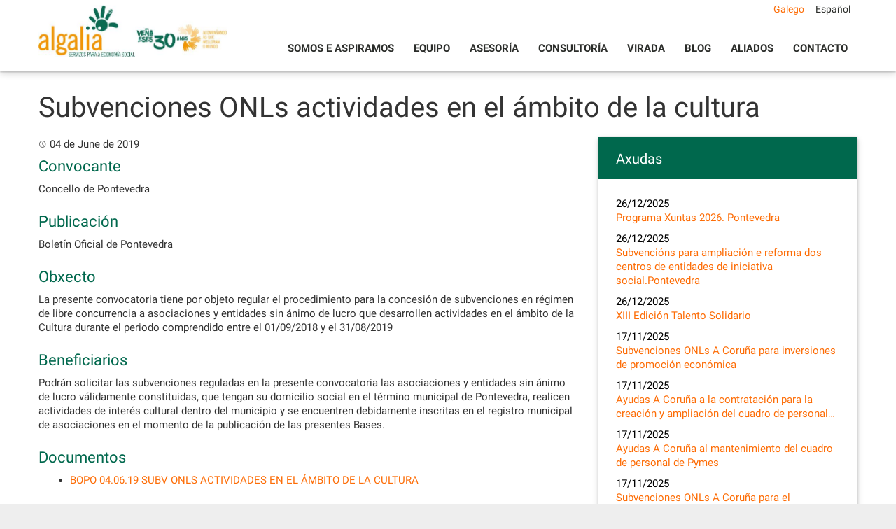

--- FILE ---
content_type: text/html; charset=UTF-8
request_url: https://algalia.com/gl/axudas/subvenciones-onls-actividades-en-el-ambito-de-la-cultura/
body_size: 8750
content:
<!DOCTYPE html>
<html lang="gl-ES">
<head>
<script>
  (function(i,s,o,g,r,a,m){i['GoogleAnalyticsObject']=r;i[r]=i[r]||function(){
  (i[r].q=i[r].q||[]).push(arguments)},i[r].l=1*new Date();a=s.createElement(o),
  m=s.getElementsByTagName(o)[0];a.async=1;a.src=g;m.parentNode.insertBefore(a,m)
  })(window,document,'script','https://www.google-analytics.com/analytics.js','ga');

  ga('create', 'UA-10825419-1', 'auto');
  ga('send', 'pageview');

</script>
<meta charset="UTF-8">
<meta name="viewport" content="width=device-width, initial-scale=1">
<link rel="profile" href="https://gmpg.org/xfn/11">
<link rel="pingback" href="https://algalia.com/xmlrpc.php">

<script>var et_site_url='https://algalia.com';var et_post_id='7486';function et_core_page_resource_fallback(a,b){"undefined"===typeof b&&(b=a.sheet.cssRules&&0===a.sheet.cssRules.length);b&&(a.onerror=null,a.onload=null,a.href?a.href=et_site_url+"/?et_core_page_resource="+a.id+et_post_id:a.src&&(a.src=et_site_url+"/?et_core_page_resource="+a.id+et_post_id))}
</script><meta name='robots' content='index, follow, max-image-preview:large, max-snippet:-1, max-video-preview:-1' />

	<!-- This site is optimized with the Yoast SEO plugin v20.8 - https://yoast.com/wordpress/plugins/seo/ -->
	<title>Subvenciones ONLs actividades en el ámbito de la cultura - Algalia</title>
	<link rel="canonical" href="https://algalia.com/es/axudas/subvenciones-onls-actividades-en-el-ambito-de-la-cultura/" />
	<meta property="og:locale" content="gl_ES" />
	<meta property="og:type" content="article" />
	<meta property="og:title" content="[:gl]Subvenciones ONLs actividades en el ámbito de la cultura[:es]Subvenciones ONLs para actividades en el ámbito de la Cultura [:] - Algalia" />
	<meta property="og:url" content="https://algalia.com/es/axudas/subvenciones-onls-actividades-en-el-ambito-de-la-cultura/" />
	<meta property="og:site_name" content="Algalia" />
	<meta property="article:modified_time" content="2019-06-10T07:40:04+00:00" />
	<meta name="twitter:card" content="summary_large_image" />
	<script type="application/ld+json" class="yoast-schema-graph">{"@context":"https://schema.org","@graph":[{"@type":"WebPage","@id":"https://algalia.com/es/axudas/subvenciones-onls-actividades-en-el-ambito-de-la-cultura/","url":"https://algalia.com/es/axudas/subvenciones-onls-actividades-en-el-ambito-de-la-cultura/","name":"[:gl]Subvenciones ONLs actividades en el ámbito de la cultura[:es]Subvenciones ONLs para actividades en el ámbito de la Cultura [:] - Algalia","isPartOf":{"@id":"https://algalia.com/gl/#website"},"datePublished":"2019-06-04T07:33:07+00:00","dateModified":"2019-06-10T07:40:04+00:00","breadcrumb":{"@id":"https://algalia.com/es/axudas/subvenciones-onls-actividades-en-el-ambito-de-la-cultura/#breadcrumb"},"inLanguage":"gl-ES","potentialAction":[{"@type":"ReadAction","target":["https://algalia.com/es/axudas/subvenciones-onls-actividades-en-el-ambito-de-la-cultura/"]}]},{"@type":"BreadcrumbList","@id":"https://algalia.com/es/axudas/subvenciones-onls-actividades-en-el-ambito-de-la-cultura/#breadcrumb","itemListElement":[{"@type":"ListItem","position":1,"name":"Portada","item":"https://algalia.com/"},{"@type":"ListItem","position":2,"name":"Axudas","item":"https://algalia.com/es/axudas/"},{"@type":"ListItem","position":3,"name":"Subvenciones ONLs para actividades en el ámbito de la Cultura"}]},{"@type":"WebSite","@id":"https://algalia.com/gl/#website","url":"https://algalia.com/gl/","name":"Algalia","description":"Solvencia, paixón, confianza. Especialistas en economía social.","potentialAction":[{"@type":"SearchAction","target":{"@type":"EntryPoint","urlTemplate":"https://algalia.com/gl/?s={search_term_string}"},"query-input":"required name=search_term_string"}],"inLanguage":"gl-ES"}]}</script>
	<!-- / Yoast SEO plugin. -->


<link rel='dns-prefetch' href='//www.google.com' />
<link rel="alternate" type="application/rss+xml" title="Algalia &raquo; Feed" href="https://algalia.com/gl/feed/" />
<link rel="alternate" type="application/rss+xml" title="Algalia &raquo; Feed de comentarios" href="https://algalia.com/gl/comments/feed/" />
<script type="text/javascript">
window._wpemojiSettings = {"baseUrl":"https:\/\/s.w.org\/images\/core\/emoji\/14.0.0\/72x72\/","ext":".png","svgUrl":"https:\/\/s.w.org\/images\/core\/emoji\/14.0.0\/svg\/","svgExt":".svg","source":{"concatemoji":"https:\/\/algalia.com\/wp-includes\/js\/wp-emoji-release.min.js?ver=3eba030ba9c4f2f1bd77b3ff7be67023"}};
/*! This file is auto-generated */
!function(e,a,t){var n,r,o,i=a.createElement("canvas"),p=i.getContext&&i.getContext("2d");function s(e,t){var a=String.fromCharCode,e=(p.clearRect(0,0,i.width,i.height),p.fillText(a.apply(this,e),0,0),i.toDataURL());return p.clearRect(0,0,i.width,i.height),p.fillText(a.apply(this,t),0,0),e===i.toDataURL()}function c(e){var t=a.createElement("script");t.src=e,t.defer=t.type="text/javascript",a.getElementsByTagName("head")[0].appendChild(t)}for(o=Array("flag","emoji"),t.supports={everything:!0,everythingExceptFlag:!0},r=0;r<o.length;r++)t.supports[o[r]]=function(e){if(p&&p.fillText)switch(p.textBaseline="top",p.font="600 32px Arial",e){case"flag":return s([127987,65039,8205,9895,65039],[127987,65039,8203,9895,65039])?!1:!s([55356,56826,55356,56819],[55356,56826,8203,55356,56819])&&!s([55356,57332,56128,56423,56128,56418,56128,56421,56128,56430,56128,56423,56128,56447],[55356,57332,8203,56128,56423,8203,56128,56418,8203,56128,56421,8203,56128,56430,8203,56128,56423,8203,56128,56447]);case"emoji":return!s([129777,127995,8205,129778,127999],[129777,127995,8203,129778,127999])}return!1}(o[r]),t.supports.everything=t.supports.everything&&t.supports[o[r]],"flag"!==o[r]&&(t.supports.everythingExceptFlag=t.supports.everythingExceptFlag&&t.supports[o[r]]);t.supports.everythingExceptFlag=t.supports.everythingExceptFlag&&!t.supports.flag,t.DOMReady=!1,t.readyCallback=function(){t.DOMReady=!0},t.supports.everything||(n=function(){t.readyCallback()},a.addEventListener?(a.addEventListener("DOMContentLoaded",n,!1),e.addEventListener("load",n,!1)):(e.attachEvent("onload",n),a.attachEvent("onreadystatechange",function(){"complete"===a.readyState&&t.readyCallback()})),(e=t.source||{}).concatemoji?c(e.concatemoji):e.wpemoji&&e.twemoji&&(c(e.twemoji),c(e.wpemoji)))}(window,document,window._wpemojiSettings);
</script>
<style type="text/css">
img.wp-smiley,
img.emoji {
	display: inline !important;
	border: none !important;
	box-shadow: none !important;
	height: 1em !important;
	width: 1em !important;
	margin: 0 0.07em !important;
	vertical-align: -0.1em !important;
	background: none !important;
	padding: 0 !important;
}
</style>
	<link rel='stylesheet' id='contact-form-7-css' href='https://algalia.com/wp-content/plugins/contact-form-7/includes/css/styles.css?ver=5.6.4' type='text/css' media='all' />
<link rel='stylesheet' id='wp-pagenavi-css' href='https://algalia.com/wp-content/plugins/wp-pagenavi/pagenavi-css.css?ver=2.70' type='text/css' media='all' />
<link rel='stylesheet' id='mwp-bootstrap-styles-css' href='https://algalia.com/wp-content/themes/algalia/bower_components/bootstrap/dist/css/bootstrap.min.css?ver=3.3.4' type='text/css' media='all' />
<link rel='stylesheet' id='mwp-roboto-styles-css' href='https://algalia.com/wp-content/themes/algalia/bower_components/bootstrap-material-design/dist/css/roboto.min.css?ver=3eba030ba9c4f2f1bd77b3ff7be67023' type='text/css' media='all' />
<link rel='stylesheet' id='mwp-material-styles-css' href='https://algalia.com/wp-content/themes/algalia/bower_components/bootstrap-material-design/dist/css/material-fullpalette.min.css?ver=3eba030ba9c4f2f1bd77b3ff7be67023' type='text/css' media='all' />
<link rel='stylesheet' id='mwp-ripples-styles-css' href='https://algalia.com/wp-content/themes/algalia/bower_components/bootstrap-material-design/dist/css/ripples.min.css?ver=3eba030ba9c4f2f1bd77b3ff7be67023' type='text/css' media='all' />
<link rel='stylesheet' id='materialwp-style-css' href='https://algalia.com/wp-content/themes/algalia/style.css?ver=001' type='text/css' media='all' />
<link rel='stylesheet' id='flexslider.css-css' href='https://algalia.com/wp-content/themes/algalia/inc/flexslider/flexslider.css?ver=3eba030ba9c4f2f1bd77b3ff7be67023' type='text/css' media='all' />
<link rel='stylesheet' id='cols-same-height-css' href='https://algalia.com/wp-content/themes/algalia/css/cols-same-height.css?ver=3eba030ba9c4f2f1bd77b3ff7be67023' type='text/css' media='all' />
<link rel='stylesheet' id='shiftnav-css' href='https://algalia.com/wp-content/plugins/shiftnav-responsive-mobile-menu/assets/css/shiftnav.min.css?ver=1.8' type='text/css' media='all' />
<link rel='stylesheet' id='shiftnav-font-awesome-css' href='https://algalia.com/wp-content/plugins/shiftnav-responsive-mobile-menu/assets/css/fontawesome/css/font-awesome.min.css?ver=1.8' type='text/css' media='all' />
<link rel='stylesheet' id='shiftnav-light-css' href='https://algalia.com/wp-content/plugins/shiftnav-responsive-mobile-menu/assets/css/skins/light.css?ver=1.8' type='text/css' media='all' />
<link rel='stylesheet' id='otw-shortcode-general_foundicons-css' href='https://algalia.com/wp-content/plugins/toggles-shortcode-and-widget/include/otw_components/otw_shortcode/css/general_foundicons.css?ver=3eba030ba9c4f2f1bd77b3ff7be67023' type='text/css' media='all' />
<link rel='stylesheet' id='otw-shortcode-social_foundicons-css' href='https://algalia.com/wp-content/plugins/toggles-shortcode-and-widget/include/otw_components/otw_shortcode/css/social_foundicons.css?ver=3eba030ba9c4f2f1bd77b3ff7be67023' type='text/css' media='all' />
<link rel='stylesheet' id='otw-shortcode-css' href='https://algalia.com/wp-content/plugins/toggles-shortcode-and-widget/include/otw_components/otw_shortcode/css/otw_shortcode.css?ver=3eba030ba9c4f2f1bd77b3ff7be67023' type='text/css' media='all' />
<script type='text/javascript' src='https://algalia.com/wp-includes/js/jquery/jquery.min.js?ver=3.6.1' id='jquery-core-js'></script>
<script type='text/javascript' src='https://algalia.com/wp-includes/js/jquery/jquery-migrate.min.js?ver=3.3.2' id='jquery-migrate-js'></script>
<script type='text/javascript' src='https://algalia.com/wp-content/themes/algalia/inc/flexslider/jquery.flexslider-min.js?ver=3eba030ba9c4f2f1bd77b3ff7be67023' id='jquery.flexslider-min.js-js'></script>
<script type='text/javascript' src='https://algalia.com/wp-content/plugins/toggles-shortcode-and-widget/include/otw_components/otw_shortcode/js/otw_shortcode_core.js?ver=3eba030ba9c4f2f1bd77b3ff7be67023' id='otw-shortcode-core-js'></script>
<script type='text/javascript' src='https://algalia.com/wp-content/plugins/toggles-shortcode-and-widget/include/otw_components/otw_shortcode/js/otw_shortcode.js?ver=3eba030ba9c4f2f1bd77b3ff7be67023' id='otw-shortcode-js'></script>
<link rel="https://api.w.org/" href="https://algalia.com/gl/wp-json/" /><link rel="alternate" type="application/json" href="https://algalia.com/gl/wp-json/wp/v2/axudas/7486" /><link rel="EditURI" type="application/rsd+xml" title="RSD" href="https://algalia.com/xmlrpc.php?rsd" />
<link rel="wlwmanifest" type="application/wlwmanifest+xml" href="https://algalia.com/wp-includes/wlwmanifest.xml" />

<link rel='shortlink' href='https://algalia.com/gl/?p=7486' />
<link rel="alternate" type="application/json+oembed" href="https://algalia.com/gl/wp-json/oembed/1.0/embed?url=https%3A%2F%2Falgalia.com%2Fgl%2Faxudas%2Fsubvenciones-onls-actividades-en-el-ambito-de-la-cultura%2F" />
<link rel="alternate" type="text/xml+oembed" href="https://algalia.com/gl/wp-json/oembed/1.0/embed?url=https%3A%2F%2Falgalia.com%2Fgl%2Faxudas%2Fsubvenciones-onls-actividades-en-el-ambito-de-la-cultura%2F&#038;format=xml" />

		<!-- ShiftNav CSS
	================================================================ -->
		<style type="text/css" id="shiftnav-dynamic-css">
				@media only screen and (min-width:992px){ #shiftnav-toggle-main, .shiftnav-toggle-mobile{ display:none; } .shiftnav-wrap { padding-top:0 !important; } }
	@media only screen and (max-width:991px){ #masthead{ display:none !important; } }
	@media only screen and (max-width:990px){ .ubermenu, body .ubermenu, .ubermenu.ubermenu-responsive-default, .ubermenu-responsive-toggle, #megaMenu{ display:none !important; } }

/** ShiftNav Custom Menu Styles (Customizer) **/
/* togglebar */
#shiftnav-toggle-main { background:#ffffff; color:#00684d; }

/* Status: Loaded from Transient */
		</style>
		<!-- end ShiftNav CSS -->

	<style type="text/css">
.qtranxs_flag_es {background-image: url(https://algalia.com/wp-content/plugins/qtranslate-x/flags/es.png); background-repeat: no-repeat;}
.qtranxs_flag_en {background-image: url(https://algalia.com/wp-content/plugins/qtranslate-x/flags/gb.png); background-repeat: no-repeat;}
</style>
<link hreflang="gl" href="https://algalia.com/gl/axudas/subvenciones-onls-actividades-en-el-ambito-de-la-cultura/" rel="alternate" />
<link hreflang="es" href="https://algalia.com/es/axudas/subvenciones-onls-actividades-en-el-ambito-de-la-cultura/" rel="alternate" />
<link hreflang="x-default" href="https://algalia.com/gl/axudas/subvenciones-onls-actividades-en-el-ambito-de-la-cultura/" rel="alternate" />
<meta name="generator" content="qTranslate-X 3.4.6.8" />
<style type="text/css">.recentcomments a{display:inline !important;padding:0 !important;margin:0 !important;}</style><link rel="icon" href="https://algalia.com/wp-content/uploads/2016/04/favicon.png" sizes="32x32" />
<link rel="icon" href="https://algalia.com/wp-content/uploads/2016/04/favicon.png" sizes="192x192" />
<link rel="apple-touch-icon" href="https://algalia.com/wp-content/uploads/2016/04/favicon.png" />
<meta name="msapplication-TileImage" content="https://algalia.com/wp-content/uploads/2016/04/favicon.png" />
</head>

<body class="axudas-template-default single single-axudas postid-7486 et_bloom chrome group-blog">
<div id="page" class="hfeed site">
	<a class="skip-link screen-reader-text" href="#content">Skip to content</a>

	<header id="masthead" class="site-header" role="banner">

		<nav class="navbar navbar-inverse" role="navigation">
		  	<div class="container">
		    	<div class="row">
		    		<div class="col-md-3 col-sm-3">
					    <div class="navbar-header">
			 
					      <button type="button" class="navbar-toggle collapsed" data-toggle="collapse" data-target="#menu-principal">
					        <span class="sr-only">Toggle navigation</span>
					        <span class="icon-bar"></span>
					        <span class="icon-bar"></span>
					        <span class="icon-bar"></span>
					      </button>

							  								
																<a class="navbar-brand" rel="home" href="https://algalia.com/gl/"><img src="https://algalia.com/wp-content/themes/algalia/img/logo-algalia-30-aniversario-gl.jpg"></a>
			    		</div>
			    	</div>
			    	<div class="col-md-9 col-sm-9">
		    			<div class="navbar-collapse collapse" id="menu-principal">
						 <ul id="menu-menu-superior" class="nav navbar-nav navbar-left"><li id="menu-item-1187" class="menu-item menu-item-type-post_type menu-item-object-page menu-item-1187"><a title="Somos e Aspiramos" href="https://algalia.com/gl/somos-e-aspiramos/">Somos e Aspiramos</a></li>
<li id="menu-item-57" class="menu-item menu-item-type-post_type menu-item-object-page menu-item-57"><a title="Equipo" href="https://algalia.com/gl/equipo/">Equipo</a></li>
<li id="menu-item-52" class="menu-item menu-item-type-post_type menu-item-object-page menu-item-52"><a title="Asesoría" href="https://algalia.com/gl/asesoria/">Asesoría</a></li>
<li id="menu-item-55" class="menu-item menu-item-type-post_type menu-item-object-page menu-item-55"><a title="Consultoría" href="https://algalia.com/gl/consultoria/">Consultoría</a></li>
<li id="menu-item-9689" class="menu-item menu-item-type-post_type menu-item-object-page menu-item-9689"><a title="Virada" href="https://algalia.com/gl/programa-virada/">Virada</a></li>
<li id="menu-item-3890" class="menu-item menu-item-type-post_type menu-item-object-page current_page_parent menu-item-3890"><a title="Blog" href="https://algalia.com/gl/blog/">Blog</a></li>
<li id="menu-item-50" class="menu-item menu-item-type-post_type menu-item-object-page menu-item-50"><a title="Aliados" href="https://algalia.com/gl/aliados/">Aliados</a></li>
<li id="menu-item-56" class="menu-item menu-item-type-post_type menu-item-object-page menu-item-56"><a title="Contacto" href="https://algalia.com/gl/contacto/">Contacto</a></li>
</ul>
		        		</div> <!-- .navbar-collapse -->
		        		<div id="lang-selector" class="algalia-selector">
		        			
<ul class="language-chooser language-chooser-text qtranxs_language_chooser" id="qtranslate-chooser">
<li class="lang-gl active"><a href="https://algalia.com/gl/axudas/subvenciones-onls-actividades-en-el-ambito-de-la-cultura/" hreflang="gl" title="Galego (gl)" class="qtranxs_text qtranxs_text_gl"><span>Galego</span></a></li>
<li class="lang-es"><a href="https://algalia.com/es/axudas/subvenciones-onls-actividades-en-el-ambito-de-la-cultura/" hreflang="es" title="Español (es)" class="qtranxs_text qtranxs_text_es"><span>Español</span></a></li>
</ul><div class="qtranxs_widget_end"></div>
		        		</div>
		        	</div>
	       		</div>
        	</div><!-- /.container -->
		</nav><!-- .navbar .navbar-default -->
	</header><!-- #masthead -->

	<div id="content" class="site-content">

<div class="nocard">
	<div class="container">

				
		<header class="entry-header2">
			<h1 class="entry-title">Subvenciones ONLs actividades en el ámbito de la cultura</h1>		</header><!-- .entry-header -->

		<div class="row">
			<div id="primary" class="col-md-8 col-lg-8">
				<main id="main" class="site-main" role="main">
				
					<article id="post-7486" class="post-7486 axudas type-axudas status-publish hentry">

						<div class="entry-container">
							<div class="entry-content">
								<div class="entry-meta">
									<span class="posted-on"><i class="mdi-action-schedule"></i> <time class="entry-date published" datetime="2019-06-04T09:33:07+00:00">04 de June de 2019</time><time class="updated" datetime="2019-06-10T09:40:04+00:00">10 de June de 2019</time></span>								</div><!-- .entry-meta -->
																									<div class="single-field"><h2>Convocante</h2>Concello de Pontevedra</div><div class="single-field"><h2>Publicación</h2><p>Boletín Oficial de Pontevedra</p>
</div><div class="single-field"><h2>Obxecto</h2><p>La presente convocatoria tiene por objeto regular el procedimiento para la concesión de subvenciones en régimen de libre concurrencia a asociaciones y entidades sin ánimo de lucro que desarrollen actividades en el ámbito de la Cultura durante el periodo comprendido entre el 01/09/2018 y el 31/08/2019</p>
</div><div class="single-field"><h2>Beneficiarios</h2><p>Podrán solicitar las subvenciones reguladas en la presente convocatoria las asociaciones y entidades sin ánimo de lucro válidamente constituidas, que tengan su domicilio social en el término municipal de Pontevedra, realicen actividades de interés cultural dentro del municipio y se encuentren debidamente inscritas en el registro municipal de asociaciones en el momento de la publicación de las presentes Bases.</p>
</div><div class="single-field"><h2>Documentos</h2><ul id="documentos"><li><a href="https://algalia.com/wp-content/uploads/2019/06/BOPo-04.06.19-Subv-ONLs-actividades-en-el-ámbito-de-la-Cultura.pdf" target="_blank">BOPo 04.06.19 Subv ONLs actividades en el ámbito de la Cultura</a></li></ul></div>							</div><!-- .entry-content -->

							<a href="" class="btn btn-naranja">Voltar</a>
						</div> <!-- .entry-container -->
					</article><!-- #post-## -->

				</main><!-- #main -->
			</div><!-- #primary -->

			
<div id="secondary" class="widget-area col-md-4 col-lg-4" role="complementary">
		<div class="site-content row tres">
			<aside class="col-xs-12">
				<div class="card axudas">
					<h3>Axudas</h3>
					<ul>
														<li>
									<p class="fecha">26/12/2025</p>
									<a href="https://algalia.com/gl/axudas/programa-xuntas-2026-pontevedra/">Programa Xuntas 2026. Pontevedra</a>
								</li>
																<li>
									<p class="fecha">26/12/2025</p>
									<a href="https://algalia.com/gl/axudas/subvencions-para-ampliacion-e-reforma-dos-centros-de-entidades-de-iniciativa-social-pontevedra/">Subvencións para ampliación e reforma dos centros de entidades de iniciativa social.Pontevedra</a>
								</li>
																<li>
									<p class="fecha">26/12/2025</p>
									<a href="https://algalia.com/gl/axudas/xiii-edicion-talento-solidario/">XIII Edición Talento Solidario</a>
								</li>
																<li>
									<p class="fecha">17/11/2025</p>
									<a href="https://algalia.com/gl/axudas/subvenciones-onls-a-coruna-para-inversiones-de-promocion-economica/">Subvenciones ONLs A Coruña para inversiones de promoción económica</a>
								</li>
																<li>
									<p class="fecha">17/11/2025</p>
									<a href="https://algalia.com/gl/axudas/ayudas-a-coruna-a-la-contratacion-para-la-creacion-y-ampliacion-del-cuadro-de-personal-pymes/">Ayudas A Coruña a la contratación para la creación y ampliación del cuadro de personal&hellip;</a>
								</li>
																<li>
									<p class="fecha">17/11/2025</p>
									<a href="https://algalia.com/gl/axudas/programa-de-ayudas-al-mantenimiento-del-cuadro-de-personal-de-pymes/">Ayudas A Coruña al mantenimiento del cuadro de personal de Pymes</a>
								</li>
																<li>
									<p class="fecha">17/11/2025</p>
									<a href="https://algalia.com/gl/axudas/subvenciones-onls-a-coruna-para-el-mantenimiento-en-politicas-de-genero/">Subvenciones ONLs A Coruña para el mantenimiento en políticas de género</a>
								</li>
																<li>
									<p class="fecha">17/11/2025</p>
									<a href="https://algalia.com/gl/axudas/subvenciones-onls-a-coruna-para-el-mantenimiento-de-servicios-sociales/">Subvenciones ONLs A Coruña para el mantenimiento de servicios sociales</a>
								</li>
																<li>
									<p class="fecha">17/11/2025</p>
									<a href="https://algalia.com/gl/axudas/subvenciones-onls-a-coruna-para-el-mantenimiento-de-programas-sociosanitarios/">Subvenciones ONLs A Coruña para el mantenimiento de programas sociosanitarios</a>
								</li>
																<li>
									<p class="fecha">17/11/2025</p>
									<a href="https://algalia.com/gl/axudas/subvenciones-onls-a-coruna-para-la-realizacion-de-inversiones-culturales/">Subvenciones ONLs A Coruña para la realización de inversiones culturales</a>
								</li>
													</ul>
					<a href="https://algalia.com/gl/axudas/" class="enlace">Ver máis</a>
				</div>
			</aside>
		</div>
</div>
<!-- #secondary -->
		</div>
		
		
	</div>
</div>


	</div><!-- #content -->
	
	<footer id="colophon" class="site-footer" role="contentinfo">

		<div class="container">
			<div class="row">
				<div class="col-sm-6 col-md-8">
					<div class="row">
				<div class="col-sm-12 col-md-4 col-lg-3 bloque-pie bloque1">
					<img class="logo_pie" src="https://algalia.com/wp-content/themes/algalia/img/logo.png">
				</div>
				<div class="col-sm-12 col-md-4 col-lg-5 bloque-pie bloque2">
					<h3>ACCESOS DIRECTOS</h3>
					<ul id="menu-menu-footer" class="nav menu_pie"><li id="menu-item-838" class="menu-item menu-item-type-post_type menu-item-object-page menu-item-838"><a title="Acceso a cursos" href="https://algalia.com/gl/acceso-a-cursos/">Acceso a cursos</a></li>
<li id="menu-item-13771" class="menu-item menu-item-type-custom menu-item-object-custom menu-item-13771"><a title="Canal Ético" href="https://algalia-canaletico.appcore.es/">Canal Ético</a></li>
</ul>				</div>
				<div class="col-sm-12 col-md-4 col-lg-4  bloque-pie bloque3">
					<h3>CONTACTO</h3>
					<div class="telefono">986 379 587</div>
<div class="email"><a href="/cdn-cgi/l/email-protection#1c7d707b7d70757d5c7d707b7d70757d327f7371"><span class="__cf_email__" data-cfemail="e584898284898c84a584898284898c84cb868a88">[email&#160;protected]</span></a></div>
<div class="linkedin"><a href="https://www.linkedin.com/company/algalia-servicios-para-el-tercer-sector" target="_blank" rel="noopener">Síguenos</a></div>					</div>
					</div>
				</div>
				<div class="col-sm-6 col-md-4">
					<div class="row">
				<div class="col-sm-12  bloque-pie bloque4">
					<h3>Recibe as nosas novas</h3>

					<a href="http://eepurl.com/ccc5In" class="btn btn-xs btn-naranja" target="_blank">Suscríbete á nosa newsletter</a>
	
				</div>
					</div>
				</div>
			</div><!-- .row -->
		</div><!-- .containr -->

		<div class="financiamento-ue" style="background:#ffffff; padding:15px; font-size:9px;line-height:1.2; text-align:left;">
			<div class="contenido-ue" style="max-width:800px; margin:0 auto;">
				<img src="https://algalia.com/wp-content/uploads/2022/05/logo-union-europea.png" alt="Unión Europea" style="width:60px; float:left; margin:0 15px 15px 0;" />
				<span>ALGALIA S COOP GALEGA foi beneficiado polo Fondo Europeo de Desenvolvemento Rexional cuxo obxectivo é mellorar o uso e a calidade das tecnoloxías da información e das comunicacións e o acceso ás mesmas, e grazas ao que puido mellorar a súa xestión empresarial, a través da creación dunha Ferramenta colaborativa para a xestión de proxectos. Esta acción tivo lugar durante a anualidade 2021. Para iso, contou co apoio do Programa  TICCámaras da Cámara de Comercio de Pontevedra, Vigo e Vilagarcía de Arousa. Unha maneira de facer Europa.</span></span>
			</div>
		</div>

		<div class="bono-consolida" style="background:#ffffff; padding:15px; font-size:9px;line-height:1.2; text-align:left;">
			<div class="contenido-bono-consolida" style="max-width:800px; margin:0 auto;">
				<img src="https://algalia.com/wp-content/uploads/2025/03/logo-xunta.png" alt="Xunta de Galicia" style="float:left; margin-right:15px;" />
				<img src="https://algalia.com/wp-content/uploads/2025/03/logo-sepe.png" alt="SEPE" style="float:left; margin-right:15px;" />
				<strong>Programa BONO CONSOLIDA ECONOMÍA SOCIAL</strong><br>
				Operación subvencionada pola Consellería de Emprego, Comercio e Emigración e financiada polo Servizo Público de Emprego Estatal.
			</div>
		</div>
		
		<div class="faldon">
			<div class="container">
				<div class="row">
					<div class="col-md-4">
						<p>Algalia S. Coop. Galega. Copyright &copy; 2016</p>
					</div>
					<div class="col-md-8">
						<ul id="menu-politica-de-privacidad" class="aviso_legal"><li id="menu-item-6403" class="menu-item menu-item-type-post_type menu-item-object-page menu-item-privacy-policy menu-item-6403"><a title="Aviso legal e política de privacidade" href="https://algalia.com/gl/aviso-legal/">Aviso legal e política de privacidade</a></li>
<li id="menu-item-10688" class="menu-item menu-item-type-post_type menu-item-object-page menu-item-10688"><a title="Política de cookies" href="https://algalia.com/gl/politica-de-cookies/">Política de cookies</a></li>
<li id="menu-item-6404" class="menu-item menu-item-type-post_type menu-item-object-page menu-item-6404"><a title="Clausulado" href="https://algalia.com/gl/clausalado-2/">Clausulado</a></li>
</ul>						<!-- <ul class="aviso_legal">
							<li>Algalia S. Coop. Galega. Copyright &copy; 2016</li>
							<li><a href="">Política de privacidad</a></li>
							<li><a href="">Clausulado</a></li>
						</ul> -->
					</div>
				</div>
			</div><!-- .containr -->
		</div>

	</footer><!-- #colophon -->
</div><!-- #page -->

<script data-cfasync="false" src="/cdn-cgi/scripts/5c5dd728/cloudflare-static/email-decode.min.js"></script><script type="text/javascript">
	/*jQuery('#slide-ali').flexslider({
    	animation: "slide", 
    	animationLoop: true,
    	controlNav: false,
    	nextText: "",
    	prevText: "",
    	slideshowSpeed: 3000
  	});*/
</script>




	<!-- ShiftNav #shiftnav-main -->
	<div class="shiftnav shiftnav-nojs shiftnav-shiftnav-main shiftnav-left-edge shiftnav-skin-light shiftnav-transition-standard" id="shiftnav-main" data-shiftnav-id="shiftnav-main">
		<div class="shiftnav-inner">

			
			<nav class="shiftnav-nav"><ul id="menu-menu-superior-1" class="shiftnav-menu shiftnav-targets-default shiftnav-targets-text-default shiftnav-targets-icon-default"><li class="menu-item menu-item-type-post_type menu-item-object-page menu-item-1187 shiftnav-depth-0"><a class="shiftnav-target"  href="https://algalia.com/gl/somos-e-aspiramos/">Somos e Aspiramos</a></li><li class="menu-item menu-item-type-post_type menu-item-object-page menu-item-57 shiftnav-depth-0"><a class="shiftnav-target"  href="https://algalia.com/gl/equipo/">Equipo</a></li><li class="menu-item menu-item-type-post_type menu-item-object-page menu-item-52 shiftnav-depth-0"><a class="shiftnav-target"  href="https://algalia.com/gl/asesoria/">Asesoría</a></li><li class="menu-item menu-item-type-post_type menu-item-object-page menu-item-55 shiftnav-depth-0"><a class="shiftnav-target"  href="https://algalia.com/gl/consultoria/">Consultoría</a></li><li class="menu-item menu-item-type-post_type menu-item-object-page menu-item-9689 shiftnav-depth-0"><a class="shiftnav-target"  href="https://algalia.com/gl/programa-virada/">Virada</a></li><li class="menu-item menu-item-type-post_type menu-item-object-page current_page_parent menu-item-3890 shiftnav-depth-0"><a class="shiftnav-target"  href="https://algalia.com/gl/blog/">Blog</a></li><li class="menu-item menu-item-type-post_type menu-item-object-page menu-item-50 shiftnav-depth-0"><a class="shiftnav-target"  href="https://algalia.com/gl/aliados/">Aliados</a></li><li class="menu-item menu-item-type-post_type menu-item-object-page menu-item-56 shiftnav-depth-0"><a class="shiftnav-target"  href="https://algalia.com/gl/contacto/">Contacto</a></li></ul></nav>
			<button class="shiftnav-sr-close shiftnav-sr-only shiftnav-sr-only-focusable">
				&times; Close Panel			</button>

		</div><!-- /.shiftnav-inner -->
	</div><!-- /.shiftnav #shiftnav-main -->


	<link rel='stylesheet' id='et-gf-roboto-css' href='https://fonts.googleapis.com/css?family=Roboto:400,100,100italic,300,300italic,400italic,500,500italic,700,700italic,900,900italic&#038;subset=latin,cyrillic-ext,latin-ext,cyrillic,greek-ext,greek,vietnamese' type='text/css' media='all' />
<script type='text/javascript' src='https://algalia.com/wp-content/plugins/contact-form-7/includes/swv/js/index.js?ver=5.6.4' id='swv-js'></script>
<script type='text/javascript' id='contact-form-7-js-extra'>
/* <![CDATA[ */
var wpcf7 = {"api":{"root":"https:\/\/algalia.com\/gl\/wp-json\/","namespace":"contact-form-7\/v1"}};
/* ]]> */
</script>
<script type='text/javascript' src='https://algalia.com/wp-content/plugins/contact-form-7/includes/js/index.js?ver=5.6.4' id='contact-form-7-js'></script>
<script type='text/javascript' src='https://algalia.com/wp-content/plugins/simple-share-buttons-adder/js/ssba.js?ver=1727359163' id='simple-share-buttons-adder-ssba-js'></script>
<script type='text/javascript' id='simple-share-buttons-adder-ssba-js-after'>
Main.boot( [] );
</script>
<script type='text/javascript' src='https://algalia.com/wp-content/themes/algalia/bower_components/bootstrap/dist/js/bootstrap.min.js?ver=3.3.4' id='mwp-bootstrap-js-js'></script>
<script type='text/javascript' src='https://algalia.com/wp-content/themes/algalia/bower_components/bootstrap-material-design/dist/js/ripples.min.js?ver=3eba030ba9c4f2f1bd77b3ff7be67023' id='mwp-ripples-js-js'></script>
<script type='text/javascript' src='https://algalia.com/wp-content/themes/algalia/bower_components/bootstrap-material-design/dist/js/material.min.js?ver=3eba030ba9c4f2f1bd77b3ff7be67023' id='mwp-material-js-js'></script>
<script type='text/javascript' src='https://algalia.com/wp-content/themes/algalia/js/main.js?ver=3eba030ba9c4f2f1bd77b3ff7be67023' id='main-js-js'></script>
<script type='text/javascript' src='https://www.google.com/recaptcha/api.js?render=6LdMvIYUAAAAAOdPRzaG76yVok8qKvkSdVop-w7O&#038;ver=3.0' id='google-recaptcha-js'></script>
<script type='text/javascript' src='https://algalia.com/wp-includes/js/dist/vendor/regenerator-runtime.min.js?ver=0.13.9' id='regenerator-runtime-js'></script>
<script type='text/javascript' src='https://algalia.com/wp-includes/js/dist/vendor/wp-polyfill.min.js?ver=3.15.0' id='wp-polyfill-js'></script>
<script type='text/javascript' id='wpcf7-recaptcha-js-extra'>
/* <![CDATA[ */
var wpcf7_recaptcha = {"sitekey":"6LdMvIYUAAAAAOdPRzaG76yVok8qKvkSdVop-w7O","actions":{"homepage":"homepage","contactform":"contactform"}};
/* ]]> */
</script>
<script type='text/javascript' src='https://algalia.com/wp-content/plugins/contact-form-7/modules/recaptcha/index.js?ver=5.6.4' id='wpcf7-recaptcha-js'></script>
<script type='text/javascript' id='shiftnav-js-extra'>
/* <![CDATA[ */
var shiftnav_data = {"shift_body":"on","shift_body_wrapper":"","lock_body":"on","lock_body_x":"off","open_current":"off","collapse_accordions":"off","scroll_panel":"on","breakpoint":"992","v":"1.8","pro":"0","touch_off_close":"on","scroll_offset":"100","disable_transforms":"off","close_on_target_click":"off","scroll_top_boundary":"50","scroll_tolerance":"10","process_uber_segments":"on"};
/* ]]> */
</script>
<script type='text/javascript' src='https://algalia.com/wp-content/plugins/shiftnav-responsive-mobile-menu/assets/js/shiftnav.min.js?ver=1.8' id='shiftnav-js'></script>
<script defer src="https://static.cloudflareinsights.com/beacon.min.js/vcd15cbe7772f49c399c6a5babf22c1241717689176015" integrity="sha512-ZpsOmlRQV6y907TI0dKBHq9Md29nnaEIPlkf84rnaERnq6zvWvPUqr2ft8M1aS28oN72PdrCzSjY4U6VaAw1EQ==" data-cf-beacon='{"version":"2024.11.0","token":"b67749db49c841f3afc51e27a23d6b38","r":1,"server_timing":{"name":{"cfCacheStatus":true,"cfEdge":true,"cfExtPri":true,"cfL4":true,"cfOrigin":true,"cfSpeedBrain":true},"location_startswith":null}}' crossorigin="anonymous"></script>
</body>
</html>


--- FILE ---
content_type: text/html; charset=utf-8
request_url: https://www.google.com/recaptcha/api2/anchor?ar=1&k=6LdMvIYUAAAAAOdPRzaG76yVok8qKvkSdVop-w7O&co=aHR0cHM6Ly9hbGdhbGlhLmNvbTo0NDM.&hl=en&v=PoyoqOPhxBO7pBk68S4YbpHZ&size=invisible&anchor-ms=20000&execute-ms=30000&cb=4gw08bjctbtb
body_size: 48732
content:
<!DOCTYPE HTML><html dir="ltr" lang="en"><head><meta http-equiv="Content-Type" content="text/html; charset=UTF-8">
<meta http-equiv="X-UA-Compatible" content="IE=edge">
<title>reCAPTCHA</title>
<style type="text/css">
/* cyrillic-ext */
@font-face {
  font-family: 'Roboto';
  font-style: normal;
  font-weight: 400;
  font-stretch: 100%;
  src: url(//fonts.gstatic.com/s/roboto/v48/KFO7CnqEu92Fr1ME7kSn66aGLdTylUAMa3GUBHMdazTgWw.woff2) format('woff2');
  unicode-range: U+0460-052F, U+1C80-1C8A, U+20B4, U+2DE0-2DFF, U+A640-A69F, U+FE2E-FE2F;
}
/* cyrillic */
@font-face {
  font-family: 'Roboto';
  font-style: normal;
  font-weight: 400;
  font-stretch: 100%;
  src: url(//fonts.gstatic.com/s/roboto/v48/KFO7CnqEu92Fr1ME7kSn66aGLdTylUAMa3iUBHMdazTgWw.woff2) format('woff2');
  unicode-range: U+0301, U+0400-045F, U+0490-0491, U+04B0-04B1, U+2116;
}
/* greek-ext */
@font-face {
  font-family: 'Roboto';
  font-style: normal;
  font-weight: 400;
  font-stretch: 100%;
  src: url(//fonts.gstatic.com/s/roboto/v48/KFO7CnqEu92Fr1ME7kSn66aGLdTylUAMa3CUBHMdazTgWw.woff2) format('woff2');
  unicode-range: U+1F00-1FFF;
}
/* greek */
@font-face {
  font-family: 'Roboto';
  font-style: normal;
  font-weight: 400;
  font-stretch: 100%;
  src: url(//fonts.gstatic.com/s/roboto/v48/KFO7CnqEu92Fr1ME7kSn66aGLdTylUAMa3-UBHMdazTgWw.woff2) format('woff2');
  unicode-range: U+0370-0377, U+037A-037F, U+0384-038A, U+038C, U+038E-03A1, U+03A3-03FF;
}
/* math */
@font-face {
  font-family: 'Roboto';
  font-style: normal;
  font-weight: 400;
  font-stretch: 100%;
  src: url(//fonts.gstatic.com/s/roboto/v48/KFO7CnqEu92Fr1ME7kSn66aGLdTylUAMawCUBHMdazTgWw.woff2) format('woff2');
  unicode-range: U+0302-0303, U+0305, U+0307-0308, U+0310, U+0312, U+0315, U+031A, U+0326-0327, U+032C, U+032F-0330, U+0332-0333, U+0338, U+033A, U+0346, U+034D, U+0391-03A1, U+03A3-03A9, U+03B1-03C9, U+03D1, U+03D5-03D6, U+03F0-03F1, U+03F4-03F5, U+2016-2017, U+2034-2038, U+203C, U+2040, U+2043, U+2047, U+2050, U+2057, U+205F, U+2070-2071, U+2074-208E, U+2090-209C, U+20D0-20DC, U+20E1, U+20E5-20EF, U+2100-2112, U+2114-2115, U+2117-2121, U+2123-214F, U+2190, U+2192, U+2194-21AE, U+21B0-21E5, U+21F1-21F2, U+21F4-2211, U+2213-2214, U+2216-22FF, U+2308-230B, U+2310, U+2319, U+231C-2321, U+2336-237A, U+237C, U+2395, U+239B-23B7, U+23D0, U+23DC-23E1, U+2474-2475, U+25AF, U+25B3, U+25B7, U+25BD, U+25C1, U+25CA, U+25CC, U+25FB, U+266D-266F, U+27C0-27FF, U+2900-2AFF, U+2B0E-2B11, U+2B30-2B4C, U+2BFE, U+3030, U+FF5B, U+FF5D, U+1D400-1D7FF, U+1EE00-1EEFF;
}
/* symbols */
@font-face {
  font-family: 'Roboto';
  font-style: normal;
  font-weight: 400;
  font-stretch: 100%;
  src: url(//fonts.gstatic.com/s/roboto/v48/KFO7CnqEu92Fr1ME7kSn66aGLdTylUAMaxKUBHMdazTgWw.woff2) format('woff2');
  unicode-range: U+0001-000C, U+000E-001F, U+007F-009F, U+20DD-20E0, U+20E2-20E4, U+2150-218F, U+2190, U+2192, U+2194-2199, U+21AF, U+21E6-21F0, U+21F3, U+2218-2219, U+2299, U+22C4-22C6, U+2300-243F, U+2440-244A, U+2460-24FF, U+25A0-27BF, U+2800-28FF, U+2921-2922, U+2981, U+29BF, U+29EB, U+2B00-2BFF, U+4DC0-4DFF, U+FFF9-FFFB, U+10140-1018E, U+10190-1019C, U+101A0, U+101D0-101FD, U+102E0-102FB, U+10E60-10E7E, U+1D2C0-1D2D3, U+1D2E0-1D37F, U+1F000-1F0FF, U+1F100-1F1AD, U+1F1E6-1F1FF, U+1F30D-1F30F, U+1F315, U+1F31C, U+1F31E, U+1F320-1F32C, U+1F336, U+1F378, U+1F37D, U+1F382, U+1F393-1F39F, U+1F3A7-1F3A8, U+1F3AC-1F3AF, U+1F3C2, U+1F3C4-1F3C6, U+1F3CA-1F3CE, U+1F3D4-1F3E0, U+1F3ED, U+1F3F1-1F3F3, U+1F3F5-1F3F7, U+1F408, U+1F415, U+1F41F, U+1F426, U+1F43F, U+1F441-1F442, U+1F444, U+1F446-1F449, U+1F44C-1F44E, U+1F453, U+1F46A, U+1F47D, U+1F4A3, U+1F4B0, U+1F4B3, U+1F4B9, U+1F4BB, U+1F4BF, U+1F4C8-1F4CB, U+1F4D6, U+1F4DA, U+1F4DF, U+1F4E3-1F4E6, U+1F4EA-1F4ED, U+1F4F7, U+1F4F9-1F4FB, U+1F4FD-1F4FE, U+1F503, U+1F507-1F50B, U+1F50D, U+1F512-1F513, U+1F53E-1F54A, U+1F54F-1F5FA, U+1F610, U+1F650-1F67F, U+1F687, U+1F68D, U+1F691, U+1F694, U+1F698, U+1F6AD, U+1F6B2, U+1F6B9-1F6BA, U+1F6BC, U+1F6C6-1F6CF, U+1F6D3-1F6D7, U+1F6E0-1F6EA, U+1F6F0-1F6F3, U+1F6F7-1F6FC, U+1F700-1F7FF, U+1F800-1F80B, U+1F810-1F847, U+1F850-1F859, U+1F860-1F887, U+1F890-1F8AD, U+1F8B0-1F8BB, U+1F8C0-1F8C1, U+1F900-1F90B, U+1F93B, U+1F946, U+1F984, U+1F996, U+1F9E9, U+1FA00-1FA6F, U+1FA70-1FA7C, U+1FA80-1FA89, U+1FA8F-1FAC6, U+1FACE-1FADC, U+1FADF-1FAE9, U+1FAF0-1FAF8, U+1FB00-1FBFF;
}
/* vietnamese */
@font-face {
  font-family: 'Roboto';
  font-style: normal;
  font-weight: 400;
  font-stretch: 100%;
  src: url(//fonts.gstatic.com/s/roboto/v48/KFO7CnqEu92Fr1ME7kSn66aGLdTylUAMa3OUBHMdazTgWw.woff2) format('woff2');
  unicode-range: U+0102-0103, U+0110-0111, U+0128-0129, U+0168-0169, U+01A0-01A1, U+01AF-01B0, U+0300-0301, U+0303-0304, U+0308-0309, U+0323, U+0329, U+1EA0-1EF9, U+20AB;
}
/* latin-ext */
@font-face {
  font-family: 'Roboto';
  font-style: normal;
  font-weight: 400;
  font-stretch: 100%;
  src: url(//fonts.gstatic.com/s/roboto/v48/KFO7CnqEu92Fr1ME7kSn66aGLdTylUAMa3KUBHMdazTgWw.woff2) format('woff2');
  unicode-range: U+0100-02BA, U+02BD-02C5, U+02C7-02CC, U+02CE-02D7, U+02DD-02FF, U+0304, U+0308, U+0329, U+1D00-1DBF, U+1E00-1E9F, U+1EF2-1EFF, U+2020, U+20A0-20AB, U+20AD-20C0, U+2113, U+2C60-2C7F, U+A720-A7FF;
}
/* latin */
@font-face {
  font-family: 'Roboto';
  font-style: normal;
  font-weight: 400;
  font-stretch: 100%;
  src: url(//fonts.gstatic.com/s/roboto/v48/KFO7CnqEu92Fr1ME7kSn66aGLdTylUAMa3yUBHMdazQ.woff2) format('woff2');
  unicode-range: U+0000-00FF, U+0131, U+0152-0153, U+02BB-02BC, U+02C6, U+02DA, U+02DC, U+0304, U+0308, U+0329, U+2000-206F, U+20AC, U+2122, U+2191, U+2193, U+2212, U+2215, U+FEFF, U+FFFD;
}
/* cyrillic-ext */
@font-face {
  font-family: 'Roboto';
  font-style: normal;
  font-weight: 500;
  font-stretch: 100%;
  src: url(//fonts.gstatic.com/s/roboto/v48/KFO7CnqEu92Fr1ME7kSn66aGLdTylUAMa3GUBHMdazTgWw.woff2) format('woff2');
  unicode-range: U+0460-052F, U+1C80-1C8A, U+20B4, U+2DE0-2DFF, U+A640-A69F, U+FE2E-FE2F;
}
/* cyrillic */
@font-face {
  font-family: 'Roboto';
  font-style: normal;
  font-weight: 500;
  font-stretch: 100%;
  src: url(//fonts.gstatic.com/s/roboto/v48/KFO7CnqEu92Fr1ME7kSn66aGLdTylUAMa3iUBHMdazTgWw.woff2) format('woff2');
  unicode-range: U+0301, U+0400-045F, U+0490-0491, U+04B0-04B1, U+2116;
}
/* greek-ext */
@font-face {
  font-family: 'Roboto';
  font-style: normal;
  font-weight: 500;
  font-stretch: 100%;
  src: url(//fonts.gstatic.com/s/roboto/v48/KFO7CnqEu92Fr1ME7kSn66aGLdTylUAMa3CUBHMdazTgWw.woff2) format('woff2');
  unicode-range: U+1F00-1FFF;
}
/* greek */
@font-face {
  font-family: 'Roboto';
  font-style: normal;
  font-weight: 500;
  font-stretch: 100%;
  src: url(//fonts.gstatic.com/s/roboto/v48/KFO7CnqEu92Fr1ME7kSn66aGLdTylUAMa3-UBHMdazTgWw.woff2) format('woff2');
  unicode-range: U+0370-0377, U+037A-037F, U+0384-038A, U+038C, U+038E-03A1, U+03A3-03FF;
}
/* math */
@font-face {
  font-family: 'Roboto';
  font-style: normal;
  font-weight: 500;
  font-stretch: 100%;
  src: url(//fonts.gstatic.com/s/roboto/v48/KFO7CnqEu92Fr1ME7kSn66aGLdTylUAMawCUBHMdazTgWw.woff2) format('woff2');
  unicode-range: U+0302-0303, U+0305, U+0307-0308, U+0310, U+0312, U+0315, U+031A, U+0326-0327, U+032C, U+032F-0330, U+0332-0333, U+0338, U+033A, U+0346, U+034D, U+0391-03A1, U+03A3-03A9, U+03B1-03C9, U+03D1, U+03D5-03D6, U+03F0-03F1, U+03F4-03F5, U+2016-2017, U+2034-2038, U+203C, U+2040, U+2043, U+2047, U+2050, U+2057, U+205F, U+2070-2071, U+2074-208E, U+2090-209C, U+20D0-20DC, U+20E1, U+20E5-20EF, U+2100-2112, U+2114-2115, U+2117-2121, U+2123-214F, U+2190, U+2192, U+2194-21AE, U+21B0-21E5, U+21F1-21F2, U+21F4-2211, U+2213-2214, U+2216-22FF, U+2308-230B, U+2310, U+2319, U+231C-2321, U+2336-237A, U+237C, U+2395, U+239B-23B7, U+23D0, U+23DC-23E1, U+2474-2475, U+25AF, U+25B3, U+25B7, U+25BD, U+25C1, U+25CA, U+25CC, U+25FB, U+266D-266F, U+27C0-27FF, U+2900-2AFF, U+2B0E-2B11, U+2B30-2B4C, U+2BFE, U+3030, U+FF5B, U+FF5D, U+1D400-1D7FF, U+1EE00-1EEFF;
}
/* symbols */
@font-face {
  font-family: 'Roboto';
  font-style: normal;
  font-weight: 500;
  font-stretch: 100%;
  src: url(//fonts.gstatic.com/s/roboto/v48/KFO7CnqEu92Fr1ME7kSn66aGLdTylUAMaxKUBHMdazTgWw.woff2) format('woff2');
  unicode-range: U+0001-000C, U+000E-001F, U+007F-009F, U+20DD-20E0, U+20E2-20E4, U+2150-218F, U+2190, U+2192, U+2194-2199, U+21AF, U+21E6-21F0, U+21F3, U+2218-2219, U+2299, U+22C4-22C6, U+2300-243F, U+2440-244A, U+2460-24FF, U+25A0-27BF, U+2800-28FF, U+2921-2922, U+2981, U+29BF, U+29EB, U+2B00-2BFF, U+4DC0-4DFF, U+FFF9-FFFB, U+10140-1018E, U+10190-1019C, U+101A0, U+101D0-101FD, U+102E0-102FB, U+10E60-10E7E, U+1D2C0-1D2D3, U+1D2E0-1D37F, U+1F000-1F0FF, U+1F100-1F1AD, U+1F1E6-1F1FF, U+1F30D-1F30F, U+1F315, U+1F31C, U+1F31E, U+1F320-1F32C, U+1F336, U+1F378, U+1F37D, U+1F382, U+1F393-1F39F, U+1F3A7-1F3A8, U+1F3AC-1F3AF, U+1F3C2, U+1F3C4-1F3C6, U+1F3CA-1F3CE, U+1F3D4-1F3E0, U+1F3ED, U+1F3F1-1F3F3, U+1F3F5-1F3F7, U+1F408, U+1F415, U+1F41F, U+1F426, U+1F43F, U+1F441-1F442, U+1F444, U+1F446-1F449, U+1F44C-1F44E, U+1F453, U+1F46A, U+1F47D, U+1F4A3, U+1F4B0, U+1F4B3, U+1F4B9, U+1F4BB, U+1F4BF, U+1F4C8-1F4CB, U+1F4D6, U+1F4DA, U+1F4DF, U+1F4E3-1F4E6, U+1F4EA-1F4ED, U+1F4F7, U+1F4F9-1F4FB, U+1F4FD-1F4FE, U+1F503, U+1F507-1F50B, U+1F50D, U+1F512-1F513, U+1F53E-1F54A, U+1F54F-1F5FA, U+1F610, U+1F650-1F67F, U+1F687, U+1F68D, U+1F691, U+1F694, U+1F698, U+1F6AD, U+1F6B2, U+1F6B9-1F6BA, U+1F6BC, U+1F6C6-1F6CF, U+1F6D3-1F6D7, U+1F6E0-1F6EA, U+1F6F0-1F6F3, U+1F6F7-1F6FC, U+1F700-1F7FF, U+1F800-1F80B, U+1F810-1F847, U+1F850-1F859, U+1F860-1F887, U+1F890-1F8AD, U+1F8B0-1F8BB, U+1F8C0-1F8C1, U+1F900-1F90B, U+1F93B, U+1F946, U+1F984, U+1F996, U+1F9E9, U+1FA00-1FA6F, U+1FA70-1FA7C, U+1FA80-1FA89, U+1FA8F-1FAC6, U+1FACE-1FADC, U+1FADF-1FAE9, U+1FAF0-1FAF8, U+1FB00-1FBFF;
}
/* vietnamese */
@font-face {
  font-family: 'Roboto';
  font-style: normal;
  font-weight: 500;
  font-stretch: 100%;
  src: url(//fonts.gstatic.com/s/roboto/v48/KFO7CnqEu92Fr1ME7kSn66aGLdTylUAMa3OUBHMdazTgWw.woff2) format('woff2');
  unicode-range: U+0102-0103, U+0110-0111, U+0128-0129, U+0168-0169, U+01A0-01A1, U+01AF-01B0, U+0300-0301, U+0303-0304, U+0308-0309, U+0323, U+0329, U+1EA0-1EF9, U+20AB;
}
/* latin-ext */
@font-face {
  font-family: 'Roboto';
  font-style: normal;
  font-weight: 500;
  font-stretch: 100%;
  src: url(//fonts.gstatic.com/s/roboto/v48/KFO7CnqEu92Fr1ME7kSn66aGLdTylUAMa3KUBHMdazTgWw.woff2) format('woff2');
  unicode-range: U+0100-02BA, U+02BD-02C5, U+02C7-02CC, U+02CE-02D7, U+02DD-02FF, U+0304, U+0308, U+0329, U+1D00-1DBF, U+1E00-1E9F, U+1EF2-1EFF, U+2020, U+20A0-20AB, U+20AD-20C0, U+2113, U+2C60-2C7F, U+A720-A7FF;
}
/* latin */
@font-face {
  font-family: 'Roboto';
  font-style: normal;
  font-weight: 500;
  font-stretch: 100%;
  src: url(//fonts.gstatic.com/s/roboto/v48/KFO7CnqEu92Fr1ME7kSn66aGLdTylUAMa3yUBHMdazQ.woff2) format('woff2');
  unicode-range: U+0000-00FF, U+0131, U+0152-0153, U+02BB-02BC, U+02C6, U+02DA, U+02DC, U+0304, U+0308, U+0329, U+2000-206F, U+20AC, U+2122, U+2191, U+2193, U+2212, U+2215, U+FEFF, U+FFFD;
}
/* cyrillic-ext */
@font-face {
  font-family: 'Roboto';
  font-style: normal;
  font-weight: 900;
  font-stretch: 100%;
  src: url(//fonts.gstatic.com/s/roboto/v48/KFO7CnqEu92Fr1ME7kSn66aGLdTylUAMa3GUBHMdazTgWw.woff2) format('woff2');
  unicode-range: U+0460-052F, U+1C80-1C8A, U+20B4, U+2DE0-2DFF, U+A640-A69F, U+FE2E-FE2F;
}
/* cyrillic */
@font-face {
  font-family: 'Roboto';
  font-style: normal;
  font-weight: 900;
  font-stretch: 100%;
  src: url(//fonts.gstatic.com/s/roboto/v48/KFO7CnqEu92Fr1ME7kSn66aGLdTylUAMa3iUBHMdazTgWw.woff2) format('woff2');
  unicode-range: U+0301, U+0400-045F, U+0490-0491, U+04B0-04B1, U+2116;
}
/* greek-ext */
@font-face {
  font-family: 'Roboto';
  font-style: normal;
  font-weight: 900;
  font-stretch: 100%;
  src: url(//fonts.gstatic.com/s/roboto/v48/KFO7CnqEu92Fr1ME7kSn66aGLdTylUAMa3CUBHMdazTgWw.woff2) format('woff2');
  unicode-range: U+1F00-1FFF;
}
/* greek */
@font-face {
  font-family: 'Roboto';
  font-style: normal;
  font-weight: 900;
  font-stretch: 100%;
  src: url(//fonts.gstatic.com/s/roboto/v48/KFO7CnqEu92Fr1ME7kSn66aGLdTylUAMa3-UBHMdazTgWw.woff2) format('woff2');
  unicode-range: U+0370-0377, U+037A-037F, U+0384-038A, U+038C, U+038E-03A1, U+03A3-03FF;
}
/* math */
@font-face {
  font-family: 'Roboto';
  font-style: normal;
  font-weight: 900;
  font-stretch: 100%;
  src: url(//fonts.gstatic.com/s/roboto/v48/KFO7CnqEu92Fr1ME7kSn66aGLdTylUAMawCUBHMdazTgWw.woff2) format('woff2');
  unicode-range: U+0302-0303, U+0305, U+0307-0308, U+0310, U+0312, U+0315, U+031A, U+0326-0327, U+032C, U+032F-0330, U+0332-0333, U+0338, U+033A, U+0346, U+034D, U+0391-03A1, U+03A3-03A9, U+03B1-03C9, U+03D1, U+03D5-03D6, U+03F0-03F1, U+03F4-03F5, U+2016-2017, U+2034-2038, U+203C, U+2040, U+2043, U+2047, U+2050, U+2057, U+205F, U+2070-2071, U+2074-208E, U+2090-209C, U+20D0-20DC, U+20E1, U+20E5-20EF, U+2100-2112, U+2114-2115, U+2117-2121, U+2123-214F, U+2190, U+2192, U+2194-21AE, U+21B0-21E5, U+21F1-21F2, U+21F4-2211, U+2213-2214, U+2216-22FF, U+2308-230B, U+2310, U+2319, U+231C-2321, U+2336-237A, U+237C, U+2395, U+239B-23B7, U+23D0, U+23DC-23E1, U+2474-2475, U+25AF, U+25B3, U+25B7, U+25BD, U+25C1, U+25CA, U+25CC, U+25FB, U+266D-266F, U+27C0-27FF, U+2900-2AFF, U+2B0E-2B11, U+2B30-2B4C, U+2BFE, U+3030, U+FF5B, U+FF5D, U+1D400-1D7FF, U+1EE00-1EEFF;
}
/* symbols */
@font-face {
  font-family: 'Roboto';
  font-style: normal;
  font-weight: 900;
  font-stretch: 100%;
  src: url(//fonts.gstatic.com/s/roboto/v48/KFO7CnqEu92Fr1ME7kSn66aGLdTylUAMaxKUBHMdazTgWw.woff2) format('woff2');
  unicode-range: U+0001-000C, U+000E-001F, U+007F-009F, U+20DD-20E0, U+20E2-20E4, U+2150-218F, U+2190, U+2192, U+2194-2199, U+21AF, U+21E6-21F0, U+21F3, U+2218-2219, U+2299, U+22C4-22C6, U+2300-243F, U+2440-244A, U+2460-24FF, U+25A0-27BF, U+2800-28FF, U+2921-2922, U+2981, U+29BF, U+29EB, U+2B00-2BFF, U+4DC0-4DFF, U+FFF9-FFFB, U+10140-1018E, U+10190-1019C, U+101A0, U+101D0-101FD, U+102E0-102FB, U+10E60-10E7E, U+1D2C0-1D2D3, U+1D2E0-1D37F, U+1F000-1F0FF, U+1F100-1F1AD, U+1F1E6-1F1FF, U+1F30D-1F30F, U+1F315, U+1F31C, U+1F31E, U+1F320-1F32C, U+1F336, U+1F378, U+1F37D, U+1F382, U+1F393-1F39F, U+1F3A7-1F3A8, U+1F3AC-1F3AF, U+1F3C2, U+1F3C4-1F3C6, U+1F3CA-1F3CE, U+1F3D4-1F3E0, U+1F3ED, U+1F3F1-1F3F3, U+1F3F5-1F3F7, U+1F408, U+1F415, U+1F41F, U+1F426, U+1F43F, U+1F441-1F442, U+1F444, U+1F446-1F449, U+1F44C-1F44E, U+1F453, U+1F46A, U+1F47D, U+1F4A3, U+1F4B0, U+1F4B3, U+1F4B9, U+1F4BB, U+1F4BF, U+1F4C8-1F4CB, U+1F4D6, U+1F4DA, U+1F4DF, U+1F4E3-1F4E6, U+1F4EA-1F4ED, U+1F4F7, U+1F4F9-1F4FB, U+1F4FD-1F4FE, U+1F503, U+1F507-1F50B, U+1F50D, U+1F512-1F513, U+1F53E-1F54A, U+1F54F-1F5FA, U+1F610, U+1F650-1F67F, U+1F687, U+1F68D, U+1F691, U+1F694, U+1F698, U+1F6AD, U+1F6B2, U+1F6B9-1F6BA, U+1F6BC, U+1F6C6-1F6CF, U+1F6D3-1F6D7, U+1F6E0-1F6EA, U+1F6F0-1F6F3, U+1F6F7-1F6FC, U+1F700-1F7FF, U+1F800-1F80B, U+1F810-1F847, U+1F850-1F859, U+1F860-1F887, U+1F890-1F8AD, U+1F8B0-1F8BB, U+1F8C0-1F8C1, U+1F900-1F90B, U+1F93B, U+1F946, U+1F984, U+1F996, U+1F9E9, U+1FA00-1FA6F, U+1FA70-1FA7C, U+1FA80-1FA89, U+1FA8F-1FAC6, U+1FACE-1FADC, U+1FADF-1FAE9, U+1FAF0-1FAF8, U+1FB00-1FBFF;
}
/* vietnamese */
@font-face {
  font-family: 'Roboto';
  font-style: normal;
  font-weight: 900;
  font-stretch: 100%;
  src: url(//fonts.gstatic.com/s/roboto/v48/KFO7CnqEu92Fr1ME7kSn66aGLdTylUAMa3OUBHMdazTgWw.woff2) format('woff2');
  unicode-range: U+0102-0103, U+0110-0111, U+0128-0129, U+0168-0169, U+01A0-01A1, U+01AF-01B0, U+0300-0301, U+0303-0304, U+0308-0309, U+0323, U+0329, U+1EA0-1EF9, U+20AB;
}
/* latin-ext */
@font-face {
  font-family: 'Roboto';
  font-style: normal;
  font-weight: 900;
  font-stretch: 100%;
  src: url(//fonts.gstatic.com/s/roboto/v48/KFO7CnqEu92Fr1ME7kSn66aGLdTylUAMa3KUBHMdazTgWw.woff2) format('woff2');
  unicode-range: U+0100-02BA, U+02BD-02C5, U+02C7-02CC, U+02CE-02D7, U+02DD-02FF, U+0304, U+0308, U+0329, U+1D00-1DBF, U+1E00-1E9F, U+1EF2-1EFF, U+2020, U+20A0-20AB, U+20AD-20C0, U+2113, U+2C60-2C7F, U+A720-A7FF;
}
/* latin */
@font-face {
  font-family: 'Roboto';
  font-style: normal;
  font-weight: 900;
  font-stretch: 100%;
  src: url(//fonts.gstatic.com/s/roboto/v48/KFO7CnqEu92Fr1ME7kSn66aGLdTylUAMa3yUBHMdazQ.woff2) format('woff2');
  unicode-range: U+0000-00FF, U+0131, U+0152-0153, U+02BB-02BC, U+02C6, U+02DA, U+02DC, U+0304, U+0308, U+0329, U+2000-206F, U+20AC, U+2122, U+2191, U+2193, U+2212, U+2215, U+FEFF, U+FFFD;
}

</style>
<link rel="stylesheet" type="text/css" href="https://www.gstatic.com/recaptcha/releases/PoyoqOPhxBO7pBk68S4YbpHZ/styles__ltr.css">
<script nonce="OD17q9mM1Juqe-xLSjTsuA" type="text/javascript">window['__recaptcha_api'] = 'https://www.google.com/recaptcha/api2/';</script>
<script type="text/javascript" src="https://www.gstatic.com/recaptcha/releases/PoyoqOPhxBO7pBk68S4YbpHZ/recaptcha__en.js" nonce="OD17q9mM1Juqe-xLSjTsuA">
      
    </script></head>
<body><div id="rc-anchor-alert" class="rc-anchor-alert"></div>
<input type="hidden" id="recaptcha-token" value="[base64]">
<script type="text/javascript" nonce="OD17q9mM1Juqe-xLSjTsuA">
      recaptcha.anchor.Main.init("[\x22ainput\x22,[\x22bgdata\x22,\x22\x22,\[base64]/[base64]/[base64]/KE4oMTI0LHYsdi5HKSxMWihsLHYpKTpOKDEyNCx2LGwpLFYpLHYpLFQpKSxGKDE3MSx2KX0scjc9ZnVuY3Rpb24obCl7cmV0dXJuIGx9LEM9ZnVuY3Rpb24obCxWLHYpe04odixsLFYpLFZbYWtdPTI3OTZ9LG49ZnVuY3Rpb24obCxWKXtWLlg9KChWLlg/[base64]/[base64]/[base64]/[base64]/[base64]/[base64]/[base64]/[base64]/[base64]/[base64]/[base64]\\u003d\x22,\[base64]\\u003d\\u003d\x22,\x22fl5tEwxoGUdqw5PChy8Vw7LDj2/DlcOswp8Sw5zCpW4fHi3DuE8zLVPDiAolw4oPCiPCpcOdwoXCjyxYw5Vlw6DDl8KMwrnCt3HCn8OiwroPwo3Cn8O9aMKnOg0Aw7ExBcKzR8KFXi55YMKkwp/CjT3Dmlpbw7BRI8KPw4fDn8OSw59TWMOnw7DCg0LCnlcUQ2Qnw6FnAlDCvsK9w7F3IihIdGEdwptCw6YAAcKhDC9VwpwCw7tiZgDDvMOxwqV/w4TDjk1eXsOrQFd/SsOfw6/[base64]/DgbCpsK/[base64]/CpcKURHPCnz8vwpHDjAXCuV7CqMKiCcO2w6RuLsKZw7VrfsOjw4ptcnMOw4hHwovCtcK8w6XDjsOhXhwTesOxwqzChl7Ci8OWfMK5wq7Do8ODw7PCszjDg8OgwopJLsOtGFAzL8O6ImXDhEE2acOHK8KtwollIcO0wr/CoAchBEkbw5gjwq3DjcOZwq3CrcKmRTpYUsKAw5wPwp/ChmplYsKNwqDCn8OjERJKCMOsw7pywp3CnsKpL17Cu2bCgMKgw6F7w5jDn8KJYcK9IQ/DgMOWDEPCqsOhwq/[base64]/CgnhCKcKNbylDwr3CqcKbw67DsVRrwpElwozDrHTCuiHCscOCwr7CuR1Mc8K/wrjCmz/CnQI7w65AwqHDn8ORHztjw70XwrLDvMO6w49UL2XDjcOdDMOfAcKNA2k1FAk4I8Osw4sxCwvCocKAa8KfTcKewoPCrsKMwoJiN8K/JcK+bENkT8KpZMKKFsKaw6A9AMO4w7fDksKkRy3DvWbDmsK6IsKtw503w4DDrsOQw5zCuMK6EWnDj8OdADTDicKww7bCl8Kye0DChcKwf8O+wr0Gwp/Cn8KDUQDCvFVQXMK1wrjCvzrCu2hxen/[base64]/CuBzDnjjCsMO1OsOFwpIWDn3Cl8OMBMOXUcOZacOqZMOCJ8Kjw4/CgHFNw6dLVnAjwqt/wrk2KwYXIcK7G8Oew6TDrMKEMnjCmR5yUw3Doj3CtnHCjsKnVMKHUErDqzZ1WcKtwqHDscKBw5AdfGBOwos3eDzCsUBTwrMIw5tywozDtnjDmsO/w5PDknvDi3ZFwoTDpsKqfMOiOD7DosKJw4gNwqrCgUwlUsOKMcKewpNYw5Ytwr0XI8KkS30/[base64]/[base64]/Csw7DmsKJFlwCwrMxw5ktwqwdw69zKMKKYMKEc8OzwqUMw7A/[base64]/DsMKJKsOaADhvJsORwpLCs8KCwrvCpHXDtsOWCcK5w5jDm8KfWsKoNMKDw4BWFk0Yw7fCm1jCh8OgQknCjFvCtmRvw4vDqil/M8KEwo7Cq2DCowo4w7gRwqvCqUTCmgTDh3rDgcKJTMOdw5VMNMOQBVHDtsOyw4DDt3gkF8OiwqTCvF7Cvn18OcKxKFbDjsKNfCzChh7DpsOjNcOKwqpfHwPCkxzCgSlJw6jDnlrDmsOOwrYNVRZ1XSRgJRsBHMO6w5ArXUjDlMKPw7/DmMOMw6DDvDjDpMKdw4XDqcOfwqMyO1/DgUU+w6fDgMOQAMOCw7vCsj3ChkVBw5wUw4V5bMOmw5bCmsO+Vj5gKiHCnzFSwrbDnsKXw7l0YkjDiFQAw5NwS8O4wonCm3UHw51bc8O3wrg5wrABURtvwoZNIwYyNDDCjMObw402w4/CoGtnAMKXZMK+wrxVLDXCrxs6w54FGMOrwrBwXmfDhsOawoICEi0twp/CvQs8Ky1aw6FOWMO6CcOoMyFdfMOcen/[base64]/w73CvcKNFUDDocOOw6jCvsKYwqRRwqksCg47w7jCuzoHD8OifsKxd8Obw5whUBbClhV6PkBFwqzDkMKDw4NmTsKdAhVfc0QUPMODUiZvGsO+S8KsSiMdT8Ksw5/CosOzwqPCisKFcg7DlsKOwrLCohoRw55ywp/DqjvDiHHDiMOqwpfCi1gPRXdQwpRxJxHDoCvCj2hgekFlCsK8U8Kkwo7CukY7Nk3CnMKrw4TDnxXDucKcw4TCghpewpZqecOLKSRabMKCUsOXw7jCryHCqFcAIXPDhMKyNGsEcnlZwpLDo8OhQMKTw5YOw6ZWAU1/I8KfbMKUwrHCo8KpbsOWw6wqw7bDkRDDicOMw5HDrGYdw4Abw4LCu8OvdjMQRMKdDsKQKsKAwrx2w7dzCCbDhFcjUcK0woc6wp7DrHbCmg3DtwPCisObwo/ClsOxZxcUQMONw7LDjcOEw5vCpMOMDE/ClEvDvcOKeMOSw7lxw6LCuMOZwpADw7VLRW4Bw6/CuMKNPsOAwp8bw5PDtVnDlAzChsOgw4fDm8OyQ8KawrIMwr7ClMOUwq5mw4LDvSTDoQfDj0EVwqvCsFPCsiEwXcKsQcOzw6ddw4vDk8ODQMKmAwVydsO6w5nDtsO5w4nDscK0w7jCvsOGOcKtYDnCjW7Di8OSwrPCt8OIw5/CicKPFcOtw4M1dVphMFbCtsO4N8KRwrVyw7kkw7bDncKew6ItwqXDncOFVcOEw5tPw6U+EMO4UBDCv0LCv1Rhw5HCiMK8PCXDmlEyPErCpMKRKMO3woRUwqnDjMOeJA1QLsOZZHZsRsK/C3zDugJiw4HCrDd3wpDCjh7Dqz0bwrxbwpTDpMK8wqvCuhY8U8OiQsKzQS1cehXDjR7ChsKDwpXDuj1Hw7nDocKYDcKJG8Oie8K7w6rCpGTDrMKZw7FFwps0w4rCihjDug4lFMO0wqfCscKjwqMuTsO/[base64]/wpcgF8KjLFbCnsObwqvDiDMxAnvDtcO4w6xXVlnDssOiw7hCwqvCucOyeCd9b8Kywo5UwrbDtMKne8KKwqPDocKRw6hOASJ0wpPDjArChMKgw7HCusK9O8KNw7bCkjtcw6bCgUAFwqHCq3wCwq8jwqfChWQ6wrRkw6bCjsODJgzDoV3DnhzCoF8yw4TDuHHDuiLDtU/[base64]/S8OSdnc4wpjCo8Osw5PCpMOjFcONw53DssOmQMKrJHHDp23DkgjCvEzDnsOvwqbDlsO5w6LCvw9CNQERXsKBwrTCijJUwpASOwjDvzPDosO8wrXCvTHDnkXCkcKqw7PDmsKdw7PDgD8MfcONZMKbTD7DtgXDgmzCkcOlQTXCrxpwwqJdw5bDvMK/FQ5owok7wq/CtnzDmVnDkAzDpsOCYxHDsEoeFhwxw5Nkw4TCmsO6fxV9w4YTQW0JTng6GRzDgMKqwq7Di0rDj2VWLh1pwqHDrGfDlw7CgcKnK3LDnsKNaTfCjsKULDMvAxBIBjBAEFDDoxVzwrBPwoMgPMOOXcKXwqnDmzZMbsKGYmnDrMK/wq/[base64]/DqsKJVThvw7/[base64]/DiXh7w7XDiwXCiMOlIMKabhZTw4XClAY6wqx9FcK9MEvDscKew74jwq7CpsKUUsO1w5waMcKGfcOyw7lMw4Nfw6XCnMO6wqYhw6LCiMKJwrPCncKxGsO1w4oof0hqZsK8SXXChlLCoj7Dp8KveVwBw7Rmw5Mjw73CiAxjw4zCucKAwoczG8O/[base64]/CqU3DrEwUw5NFEBFifxVAw7h3PToyw7LCnlJaN8KFHMK9F1xXLkLCtsKvwoh8w4LCo0o0w7zCozBTPsKtZMKGVFHCrXDDl8KNOsKdwp/Dr8O2B8K5UMOuOkZ9w4c2w6XCuQZ/KsO1wr4Tw5/ClsKWInPDhMOswpciMGrCkD9RwpHDn1TCjMO1JMO9b8OKc8ONWhrDo1sHNcKYaMOlwpbCklNRHMOiwrA5OjnDpcOQw5bDkcOzUmlhwobCtnPDtx4bw64qw4xdw6zCnU4tw7pZw7FGwqHCo8OXw4xlPlF/BCt2JkPCt3nDrcOswq95w5xmC8OcwpxARzlow4wEw4jDh8KjwpprQSbDosKpBMOGY8K/w4LCp8O3H3XDuA4tHMKxfsODwqrCgkorIAgFBsOIBsO4FcOZwoprwqrDjcKyLiTChsKWwoRPwpQ4w7TCjGMnw7sCOTw5w4PCumEvIXsnw5DDgBI5T1XDoMKncEXDtMOkwp5Lw7dLX8KmT2JDPcOtHV8gwrBSwplxw6bDpcOkw4QPbSRBw7FxNMOPwq/[base64]/DksKzwpk6wpwFGDLDg8OHecOCVMKpw77Do8KwEilKw6TCniFtwrhBI8KFYMKuwqbCgF/[base64]/ClTACw77Cuk1vw43DuCB+w6LDiRV4VzMfN1HCi8K3JxdRUMKEbQQfwoBzCzUqVktuF1o4w6rDu8O2wq/Dg0nDlB1DwrYhw5bCj1PCncKZw70WIAQPY8Otw6HDhmxHw7bCmcKgSn3DqsO6M8KIwoxMwqHDp2Umbx0vYWHClkJ2KsObwooBw4p2wp50woTCjMOZw4pQUkozJcKowpFHYcK+IsOxAjXCpRkWw4zDhl/DnMKJCWTDu8Ojw53Cs0oXw4nDm8KdaMKhw7zDkgouEifChsOUw7rCs8K8FRN3QkwUZsKqwrXCisKQw7/Cn1/CoijDh8KSwpbDkH5SasKsS8O5aFF/c8OVw744wro/SnXDmMOcVAxYDMKywr7CuTZFw6ovKG4+YGDCtWLDisKHw4LDtMOkMiLDoMKLw7zDjMKSGAkfck/[base64]/[base64]/DrMOkwoYbwrrDm2TCnMKSPsOJckjDisKjeMKKwqLCrAPDsMO5TMKvV1fCpzjCt8OXKSrCknzDlsK/bsKZDn0UZlxpJkrCjsKXw7Y1wqh8YgREw7/CjcK6w4/DrMKWw7PDkjcvBcOkO0PDsDhaw6fCscOfUMOlwpPCuQ3Dk8KtwrljFcKdwqfCt8OsbCUcNMK2w4rClEIsX2lRw5TDt8Kww4MgdDLCrcKTw73DpMOnwpHCrmwdw5t3w67Cgj/[base64]/[base64]/CumtbVsK9woMeD8OLHEkKwpDCucKgN0BNf8OyDsK4wqbCownCsQQfFHx2wpzChxTDim/DgSwpBQcTwrHCuknDtMKEw640w7NteiRHwq8WTlB6bMOnw6sVw7MYw5V3wozDiMK/w7bDhEXDnHjDpcOVWmdraETCtMOqwqfCjGLDtQNSWhjCjMOsHMOKwrFASMKdwqjDpsK+GMOoTsOzw611w4Row74fwrbCp0bDlWcuH8OSw4RCw5M/Enh9wpsaw7LDqsKPw73DvX45acKKwp7DqmkSw47CoMKof8KVEV7CoxbCjzzCpMKzDVnCvsO+K8Ovw4Z9ezQeUhfDicKcTCPDrGU4Mjt7HVbDq0XDv8K1EMOTKMKNSV/DjDLCqBfDgVVmwr50GsO4VsOZw6/[base64]/MMKlwqgpw4fCjhXDl1FoYTUeMl/DrsKtCGHDvMOlMsKNDzgYasKdwrFNSMKJwrRew73CtkDCosKXZDnDgiXDsl3DpsKRw7RzR8KvwpzDrcO8H8Ocw43DmcOgwqdewqnDm8K7JSo0w4nCi2QYZFXCgsOWOsO4dD4KWcOXEMK8RgIrw4sRLwrCqgzDk33CmsKAP8O+VsKMw55ER1JPw5N7F8OIWVAgTm/Cg8K1wrETGzl1wq9cwq7DhBzDq8O7w7vDqUwnMwwiU1EWw4pxw65iw6YfE8O7XcOMbsKXfUsKEQPCt1g4Q8OyBzwCwozDrSlLwrfCjmrCl2/Dv8KwwobCvsOHGMOPTMKtFmjDqn7CmcOew6jCkcKaMR/ChcOUYMK4w4LDgADDs8O/YsKSCG1NYlk9N8Kaw7bDqAzCnsO2KsOcw7/CmRbDo8Oqwo83wr8aw6EbGMKoMS7Dj8Ksw7nCqMOrw41Bw6w2K0DCmVcBGcOSw6nClj/[base64]/[base64]/DrcO5w6HDpBHDj8OTZwTDsjZnwq8nLsKSJEPDln3Cl3FEFcOYVwvCiCp/w6zCpyw8w6TCi1LDlG5qwoZ/cCcmwpk/wr17X3HDmH5mWMOrw5EMwoLDosKtBMOZPcKBw57DpMO7X2pzw5/DjsKrw4tbw4rCrnvCjsO3w5BMw4xHw5PDjMOSw7IkVS/CjQ4ewolHw5vDjMOcwoE0OVJJwo9Nw73DqRDCv8OPw78nwod/wpkGN8OPwrTCrlxnwoQkMV84w67DnHzDuyVMw6Uzw7TCh07CkQXDhsO4w6xeJMOmw7vCqg0DJsOZw6Aqw4RlFcKLa8KzwqhrXmBfwro5w4EyKA4hw4wpw499wo4Fw6IUFjUObz9kw7QwGj9uPsOhYmnDnVB1Q2l7w597fcKVV1XDkF/DmmErbGXDo8ODw7NKY2jDiH/DnWnDkMOBBMOkScOYwoJgQMK3PsKIw7ALwqTDlyBSwoAvOcO+wrXDscOdZcO0V8OOfBDDucKTZ8OPw5k8w6RRN2dBecKpwpbCkmfDrT/DqWPDusODwoRRwoRLwobCj1x7HV5Pw4tQcy7CjiQeSzTCphbCqXISLDYwKXTCk8ODP8OiVsOnw4zCsznDpMKKI8OAw69hZMOkXH/CosKlN0tbK8OZLm7DocO0ewDCi8K3w5fDpMOhDcKDOMKaXH1qBjrDucKtOhHCosKzw7zCmMOcaTvCvSk3C8KBE0DCocOrw4oJKcKdw4xdFcKnNsKOw6zDtsKYwojCs8Ojw6BYccKawowAKwwCwpDCtcO/GDBYMCN5wo4pwpZHU8KsJ8KTw798KcKawoI/w5pxworCoEhbw716w6UdJ1IzwofCsmxuZ8Omwrh6w6QRw51xccODw4jDtsKEw7IWKMOIA03DuCnDjsO5wqDDo1TDom/DusKPwq7CkRXDuC3DpFjDq8KJwqjCmsObKsKjw6I7ecOOOsKkPMOOO8KLw4Q3w4kew5DDoMOkwp8lN8KMw7nCuh1dY8KVw5VPwqUOw61Ow5xvdsKNJMOpLcOuLg4CTAQ4Uj/DrQjDs8KvFcKHwoNYdWwZHsOAwpzDkh/DtX9FL8KIw7PCtcOdw7nDrsKrEcOyw4jDiCvCucOAwo7DqHFLCsOnwpYowrYBwrlDwpEMwqtpwqVaAlNFG8KRYcK+w6tUeMKJw7jDtsKiw4fDkcKVOsK2DzTDqcOFXQMOEcKjISHDrcO+P8OwAgIjVcOYMVMzwpbDnWMeaMKrw5wsw5zCmsOSw7vCucKMwpjDvB/CvgbCnMKnBHUSQR1/[base64]/Dn8KmJnYvfcOtXMKAw4TChFXCqcO9w5dHwoXDhxLCmsOyJlDCksKdXsKXNybDt0TDmmdZwopQwolVwq/[base64]/wojDucK5FMObw6kMNcO2VDPDrx7DkMKxScKsw7vCj8KGwp5KbiQlw4p7XwnDpMOew41kJSnDjDHCnMKzwpx5djAfwozCkV07w4UUPDLDpMOpw7vChXFtw6V8w5vCgGjDtSVCw4PDnBnDq8Kzw5AjeMKbwo3DhFjCjkHCjcKCw6QsAR4Xw4ImwpQ3b8OpJcO/wqPDribConzDmMKjUz5yW8K2wqzDtcOgw6fCuMOwLDBHY0TDhXTDn8OiZixQW8KiUcOFw7DDvMKALsKyw6AmYMKywp8YSMKNw4nClBxWw7XDoMODaMO/w78pwrh6w47DhMKVSMKTw5NHw53Dr8KIB3rDpm5fwoTCuMOkQhrCvDbCkMKDRMKwEwvDjsKtZsOfDhVOwqAhTcO5dWAwwoE6XQMrw5E7wqVOLsKvC8OWw51JcnnDtl/CmgI+wrLDtcKIwpJXV8Kiw77DhjvCqAzCrnpVFMKQw6XCikPCt8O1B8O4OsKzw5MxwrpDDU9EdnnDtMOiVhvCmcO2wobCrsOoPA8PeMKmw7Unwq3CpBBLfFpFwrYYwpBdeGsPcMOTw7I2e27CtRvCt3sfw5DDmcOew55KwqrDogAVwpvCqsKrOcO7MkNmD1YSwq/DvR3Dpi5+XB7DpsK5aMKQw6EOw6FyFcKrwpXClSvDshd1w64ubcOKR8KSw7TCjFVmwpF7fRHDgMKgw6/[base64]/[base64]/DisKVw53DrsO3wp/DpnQiw7XDp3/Co8OKw5gTwqDCpSFLT8KAC8KSw6TCosOkDw7Csm9kw6vCuMONwrJtw4LDjETDhMKvRjA+DxcMVD8+RcKWw4/CtkF4Q8OTw6syKsK0b0rCr8Opw4TCosONwqpKOlwnE1ohVTBEfsOgw7oCVATCgcOXN8Kpw6ILIArDkifCvnXCo8KDwrbDmWFRUnAXw7lmOhbDkDlzw4MKAcKvw6XDuXzCtsObw4E6wr/Cu8KPaMKzJWnCt8Ohw7XDq8OiUsKUw5/Ch8Kkw7snwr4nw6V3wqzDisONwowUwqHDj8Kpw6jClwxkEMOLaMOeTDLDlUcDwpbCpnZ0w7bCtRRuwpcrw7nCsAbDvDxaCMKPwplEKcKrE8K8HsKDw6gtw4bCk07CocOcTBMXORDDpXzCgyFswpZeSMOIG2MmQMOQwq3CmE5/[base64]/CqsOHKUwLV8O9Yj7DgijCtcOIL0LDq29rXsOMwqXDncK/KcKRw7/DrFtWwpNFwqZxPiXCisOXMsKrwrdYD0lnKiZlPsKLDSVBDgzDvDx0JRN7wqnCii7ClcKWw6/DncOSw6A1IinCgMKDw58VGRjDlcOYeTZ0wpVacWRFPMO0w5zDtcONw7Fjw7cLYSbCgEJwRcKAw7F4b8Ksw6Y0wqtwSMK+wqUpHycWw6ckTsKjw5FCwrfCmsKfc0DCkcOTTA8HwroPw51gBA/CjMO5bXjDjQpLSyJraBUnwoxoXRfDlRHDq8KJKiZ1LMKLMsKQwplqVEzDpEfCrFIqw6MpV03DnsObwoPDrzPDlcO3fMOhw7AGJThTBxDDrD0YwpfDrsOTGR/DsMK9LihTOMKaw5nDlsKmw7LCsBPCq8OYKlHCmsO/wpgXwqTDnBzCn8OHCMOgw4g/FmgbwozDhztJdkLDnQE+SkQQw64Pw5rDnMOdwrcBHCAkbTclwrDDkEDCtjk/O8KIPhfDicOuSzzDqxvCqsKyXB49XcK2w4HChm41w7jCvsOxfcOIw7XCk8OTw6ZKw5LCs8KvBhjDuEFbwrDDpcOcwpAhfgTDqsO/[base64]/[base64]/[base64]/[base64]/[base64]/wrMiHcOTH1PCgy8Vw64ZBhg3w4nChwRJTcKmaMONcsKpFcK7eUHCtC/[base64]/VsKmZcOjwojCmEs6wqUCwqTDnVPChMOtP8O4wo/Dh8OXw4IMwpVww68RFAvCmsKaOsK4EcOhQFDCnFzDusK7w4rDsHo3wplAw4nDjcK6wqZkwoHDpsKbR8KNYcK9F8KpZV/Du2FXwqbDsE1PcjbClcOpWUdzL8ObasKCw4puX1/DncKiA8O3aDHDqX3CpsKIw5DCkDh6wqQAwpwDw4LDnA3Dt8ODHTt5wqQCwr3CiMKrwpLDkMO1woNJwq7Dk8Kgw57Dg8KwwpbDix/ChyFEDh4GwobDs8Oow7IaTXoSfRjDnisFNcKqwoUdw5rDksK1w6bDpsO+w7sgw4kdLMOawo8Bwpd8IsOuwonCn3jCkcO/w6rDqMOPCMKQc8OSw4pmIcOPfMOPelPCtMKRw4rDiDfCtsK1wq0ZwrjCoMKSwo7CvnV1wo7DtcOHBcOrH8OaD8OjMMOew4VWwp/CtcOiw4DCksOBw4TDocOSaMKnwpcww5VxK8Kyw6ohw5/DiwQYY3EIw6R9wqdyAltxaMOqwqPCoMKDw5zChijDpyI0OcObesKDEMO0w6rDmsOWXQzDjWZUJ2rDgcOHGcOLDEIud8OoFHbDkMKEBcKkwrPCp8OsO8K1w6/[base64]/DtcOISsKVwqfCssKAT8KhNC0RXi7CqcOrasKNXm9yw7vChiEqHsO0GQtUwrXCncORSHTCvMK9w49yZ8KTbcOwwpNDw6tRaMOmw4JZECpbKy1adlHCocKFIMKmL3fDmsKxccKqZmEZwrfDu8ODA8OqJxbDm8KSwoMnF8KFwqVOw6Y9DCFhNsK9CFrCgl/DpMOHGsKsDS3CpsKvwrRZwoZuw7XCs8Kew6DDoXQEwpAkwqkNL8KPOMOnHi0wAMO2w63CsihqRWPDpMOzaAB8OsKqDxEuwrN1VF/[base64]/[base64]/wqfCosK0wrbCgsKjN8O0FgEKFCUvW0l3e8OndsKxwqnCksOZwqYlw5jCmMOBw4JqYMOQacOsc8OTw5g/w47ChMO4wo/DpMOJwpc4FnPCjFfCncOcd3nCmMK4w5vDqDPDok3DgcKjwoB4IcOQUsOjw7zDmyjDtw5Cwr/DlcKNYcOVw5rDosO5w7ZnPMOdw7DDusOAC8KTwpgJV8KNcFzDj8KPw6XCoBQtw5DDr8KLa2XDsGTDs8KCw5xHw4chbMKIw55iWMOKehHCpcKuGxfCuG/DhgZrbcOKbnrDsFPCqBbCvXzCgFjCl08ldsKgf8KywoLDgMKzwqPDggbDhUrDvlHCmcK5wpsiMw/[base64]/[base64]/DusKfM8OEUsKcw6Mrw4p1ViQkesO3wqrDmjgZBMKVw73DqcOgwovDngcQwpHChkRjwpw3w7h6w7bCvcKowpYuKcKpH1ROCiPCpAlTw6FifEE3w4rCv8KNw7DCmCALwpbDn8KXMA3CnMKlw6DDnsOWw7TChHzCoMK/bMOBK8OnwrzCiMK2w4nCh8KNw6jDk8KTwp9JPQkMwpHCixnCh2AUTMKcRsOiwpzCi8OWwpQpwoTCkMOew6leTgN1IxAOwqF9w4jDt8OTQsK1QlHCqcKMw4TDh8OjIcKmRsO6O8OxYsKYZlbDjhrCgVDCjVPCp8KEPhLDtHjDrcKPw7dzwrrDpwVfwr/DjsOmOsOZWl8UDlsJwptAScOSw7rDqV0GcsKswpIywq1+G1LDlm5nf0oDMg3DtUN5bDLDiw3CgQdKw4nDkDRnw7zCsMOMcGBIwrnCu8Ktw55PwrVgw7lxScO2wqHCqyTCnljCulpEw6TDjD/Dv8Kjwp8MwoYwWMOjwoHCnMOZwoBIw4cEw7vDqB/CnEpQaWrCicOxw7nDg8OGaMKCw7HDtFXDhMO1TMKBFmx+w4DCqMOQYXwsccODWzYWwqwvwqQdwqoEVcO7Mw7CrsK4w4wpScKhbDBww7Y8wqTCoBN/esO9FGjClsKCNAfCjMOAD0Viwr9Pw5E/fcK5w4bCh8OGOMO/XR8cw67Dt8Obw70rHMKSwoktw7HDsj11esO/[base64]/DtsKicSAxwoJKXcOdasOLw79/[base64]/G8OFcnPCrCk4w5PCgMKtwoQFwp0ZccOJw6Yaw7gCwoFGf8Ktw5XCu8KCQsOrVn/[base64]/GEHCvsOqw6/CkcO3w4xlwp5MW3XDrgrCqxnCiMOYw5TCoVUHcMKJwq3Dr2A7dzTCnyBxwoFiTMKmZUcVRmnDrE5tw6Jawp3DihnDmHhTwo10FkXCijjCpsOUwrh6QV/DiMOBwqPCpMKlwo0ZUcOhbmzDp8ORG1xGw74UW0NtQsOGE8KLHELDkzc7XkzCtX1vw4BWIkbDvcOzMMOwwqLDg27CqMOPw5/CoMKoCzAdwoXCscOywo9gwrp8JsKMDcOqa8Ojw4F1wq/DhkfCtcO3QAfCtm7CvMOzZgPDvsOUZ8Oqw47CicOQwrZqwo8DfXzDm8OLORs8wrnCuzPCqnDDrFQVEwNbwqXDgQokB2PCiRTDtMOCLShsw4UmFTAeL8OZVcK/FWHClUfDhsOew6YpwqpgV2cpwro4w5/DpRrDrGFBBsO0CyInwpNdPcKeb8K/w4HCjhl0wr13w53CjWTCgkzDk8K/PHfDlHrCtjN8wrkxYSfClMKXwrYtC8KXw7bDlXPCvlbCqTdKd8O8X8OydcO3JSEQBH4RwropwpPDjxMPAcOOwpPDr8KswpY+fMOXK8Kjw6oJw50eCsKBwprDryPDixrCj8O3RAfDrsKTOcOswqDCiDE/GXvCqSbCtMO3wpJZKMOsG8KMwp1Xw4NPT1zChsOEH8K8cRlQw5vCuQ9Pw7t/[base64]/EwY9NsO5w7tfb3rCr8OtGxrCq1kVw6U/wpVEw7lPGAFuw6DDrcKOFj3DujARwqLCpRhwU8KJw5rCq8Kuw4Vnw5p+XMOdBmXCpibDokMiDMKvwoobw6DDtQt+wqxLZsKxw6DCgsKSCirDjlx0wrTCjGZAwr5zanPDrADCksKOw7/Cs1zChzzDpRJ8asKQwr/CuMK+w7nCrQ8nw6rDuMO9fgnDjcO8w47CgsO9UTIhwrrCkiosG1ktw7LCncOVwoTCmB1MMFjCjwLDs8KxKsKvPVZSw4PDrMKTCMK9wolFw6hhw6/CoW7CqTBCEF3DrsKYWMOvw64Ww7XDg0bDsWERw4LDs3bCmcOUBl5tKEgZNUDDr2chwpXDhXTCqsOTw5bCs0rDgcOWNcOVw5zCj8OrZ8OdNzbCqHY0ccKyZ17DqcK1RcKoM8Orw6PDncK3w48VwobChWPCoB5PfWtIe2/DtWfDjsKJasOew6PCoMKGwpfCssOPwqN/X3wVHBR2XmUzPsKHwp/CvVLDoXM0w6Q4wozDt8Osw40QwqHDrMOScxJGw7Upb8OSbgzDq8K4W8K9dm5Uw7rDpRLCrMKQZksONcOMwoDDmANSwrTDgMOdwph+w6rCmBxgLcKeScObQn/DhMKqQhRcwo0AJMO0AXXDjHpvwp02wqsrwq1pRRnCkgfCjHLDiB3DlHDDmcOCDD9+bTo8wr3DlWopw6LCvMOTw7kfwqHCvsO7dGIIw7xOwpZfZMORBXvCk2bDt8K+ZQx9H1DDrsK2fSXDrmocw5p7w7s+ISkTFmPCnMKFe3/CqcK/[base64]/w5s4W8OpwpDDgCjCvcK7w47Dj8KLeMKCSQjDhwnCsCLDrMKAwpPCg8Ohw4JCw6Eewq/DhVLDq8Ktw7TChWnCv8O9Cx9hwp83wp42dcOowphMesKyw4zDoRLDvkHDlR4Dw4VJwrrDgxTCiMKJacOfwrnCjsKtw6ATEDzDvABQwq9zwpEawq42w6VtAcKGBhfCkcOLw57CrsKGTWhFwpNWRTl+w6/[base64]/CgcOew4vCv10CwqzDgULCj8KhaMK3w6rDj8K1w7nDmWoSwrNYwp/ChsKqB8KawpbChyEUJTNxRMKVwrBXSg8gw5todcKKwrLCtsOTKVbDscOjVMOJVsK4QhYmwrDCusOtUV3Cl8OQHB3CrMOhasKMwpl/VX/CjsO6wrvDscO+BcOtw5sfwo1hLiRNClYXwrvCvsOCUgFLEcOtwo3Ck8KowpM4wrTDrF4wJsKUwoA8NDzCqcOuw6DDmWXDkD/Dr8K+w6J5exVdw5s4w47CjsKww70Ew4/DiSwKw4/[base64]/fcOuFsKZQwDCtsKWCMKVw7M2wpvCrB1Jw6slMEXDtg5Yw4QNMjJQQwHCncKTwrnCo8O/eC1FwrLCt04ZZMO7EB94w7Bywq3Cu0fCuAbDjXzCv8ORwrsyw6hNwp3Cn8O+W8OwdDnCocKMwrQcw6Ruw7FNw4Ntw7Q3woJmw4cnM3p1w7tiI1cNDSnCrzk9w5fDu8Okw6TDh8OBF8O4PsOKwrBEwppaKHHCqzxIbnxRw5XDmFQjwr/Ci8OswrNteyFjwoPDqcKcTWrCnsKvBsK9Nz/[base64]/w4HCjzjClcKNw5TDmGYWXcKCC3QpcsOQY8OIwrHDkcO1w6gmwrzCjMOHVhDDkmxLwp/ClkZ6esOmwqRWwrjClxDCg1h5Xzg8w53DpsOAw5tgwpgJw5LDpMKQJS7CqMKewr46w5cHNcOYcS7Cl8O8wp3CtsO2w73DkVw8wqbDihMEwq4Mex3CocKzDi5eBgU7O8KaQcO/GklxOMK+w5/DuEQrw6opFlPDqUhSw7zCiVbChcKeIAghwqrCgmFuw6bCrFpNPnHDrBrDnxHCrsOrw77DlsKLcXvDqDfDicOAMDZMw4nCikdfwrEPecK7MMOOGhV/wppAf8KVU1sewrIswrrDg8KwRsK4cx7CmifCl1PDtlvDnsOUw5jDhMOawqdSL8OkOTRzS1EvMi/Ck03CoQ/CmX7Dt0MdDMKSRMKDwozCpwPDp2DDq8K5SjjDrsKUOcOJwrbDosKjEMOJFcKqw485Jl0xw6vDnGXCkMKZw6DClynCpH/CkQpJw6/CtsOswqMWYcKVw6rCsjXDtMKNFwbDksOzw6c5AwBfHcKdIk1/wocER8KhwobCrsOHcsKOw4rDn8OKwobChBUzwrlTw4dcwprCgsOLXHPDhFnCusKxYDwLwqZ6wop8MMKxWhchwpjCh8OFw5FPM1sBecKBbcKYVMK/eQJkw7Rmw4F5ZsO1ScK4f8KQWsOWw6oow7nDs8KSwqDCmEwzYcKMw6YRwqjDkMKTwoFlwrhDcwpDQsKrwqkxw64HVirCqHLDs8O1GB/Dp8OtwrLCnhDDhTRUUDsiAUTCmEnCv8KwXy1Tw67DrMO4P1QACMOZcUgowrIww5FTYcObw6jCjRMswqhxBHXDlBfCgMOww4UNNsOhSMKZwoMAbS/[base64]/CmwzDp8KEwrMHwqrCp8KXKUDDtS1Xd8O/wp/Dt8Omw5kxw4x6DcOIw75ZRsOIfsK4wq3DrBsfwprDo8O+CcKfwr1HLHEwwp5Aw5nCrMOdwqXClgvCjsOcMwLDksORw5LDtFhLwpUMwplPCcK3w6MgwpLCmSgPUR9lwofDpVbCnCxbwrkqwrfCssK/UMKrw7AWw5I0LsOnw7xIw6MvwpvDqA3CocKew7YEHgRgwpliDy/[base64]/DvMKJX1JzwpAkKAzCkFjDmwDCi8K2DAJMwpXDpFHCncO/[base64]/Cq0FXw6IZwr86w6zDtSrDmiw+w6nDrH0awr/CgBTDv3gewrACw6cHwrIyZ3fDpcOxecOgwqvCtMOFwp4Lwo5NcwkzUDIzbF/[base64]/[base64]/Dj8OVwoAJK8Kcw7tsVRnDmcKZwrHDhTnClQzDk8OlAHnDn8OjU2HDusOnw4g4wpfCtipawqXCuF/[base64]/DhXTDtUZmw4tTw47DlMO/wrt7NMKuw5bDk8Kxw602O8KtbcO5NETDpD7CrsKNw6FpUMOnKMK3w7EaNMKIw4rCugMuw6HCiD7DggQrNQRSwrYNTMKjw5nDgFzDisOiwqbDqBNGIMORRcKbNH7DvTTDtQVpNxvDsw1hb8OlUFPDisOgw45wLH3Dk2zDgSPDh8OBAsObZcKSw4bDlcKFwq4VHBlywo/CicKYdcO3HUUCw7QrwrLCiw4nwrjCu8Kvw7rDpcOow40eUANtLcKWe8KIw73DvsKuJS7CncK9w6IeKMOcwplbwqsewpfDtMKKc8OyeT5xesKrNCrCq8K/cVJzwqRKwpZIZMORHcKWZA9Bw6YQw7/CoMKNZzfDnMKHwrvDvy8hAsOGQFccJcOdLTvCjMO1IsKBfcK6FFrCnDPCj8K+YlYxSg9Swqc/aCtqw7fChxbCjz/DjznCmwR0N8OzHncVw694wo7Cp8KewpbDhsKXbx5Ww7zDmA5Ow7cuSCEcfGDCmibCuFXCncOywq0Vw7bDmMOxw7xtTUw/CcK6w4vClXXDhz3CssKHG8OdwoHCpV3Cs8KlF8Kxw64/MDomRMOrw6liKyrDkcOACsKHw47DlGg2GA7CrTxvwoxgw7fDoSbCrzwUw7zCicOjw4M7wqzDojURAMKoRRhBw4ZiW8KXI3rCuMKTPyzDs0xiwrVga8O6FMOQw74/RsKMeHvDtFBxw6USwo0pCT9yT8OkZ8Kkw4cSY8KAQMK4fXl2w7fDlDbDpcOMwqNkK005QClGw67CgcO+w6TCoMOKcTvDjE5vb8OJwpYBZsOPwrXCqA51w5bCn8KkJQ1GwoEJU8OKCMKawr1VMGnDgWBeS8KuAhbDm8KKBcKNHXrDnmzDlcOhegsRw7p2wp/CsATCnD7CnCvCocO1wovChcKdMMO/[base64]/CiQBZeMKZWcKewqUZw4nCq8O/AcOITi/Dr8KPw5nCrsKpwq8kMcKIw7LCpzBRA8KlwpIhUmdCW8OwwqlgLU5mwp0uwrxtwqPDrMO0w6k2wrYgwozDnhcKDcOkw7HDjMKNw5DCilfChMKrKRc+w4UEacKNw40KPl3ClkzComUIwrjDvHnCo1LCkcKZG8O9wpdkwoHCk3/Cr2XDrcKCJS3DpcOvRMOCw63DmVVPe2zChsOxXlnCvm5iwrrDtcOpXDrDgsOcwoMEwrMMPMK8MsKJUl3CvV/ClBYaw51tQnbCrcKWw5bCl8Kzw73Cg8KFw6wqwrc5wrnCucKzw4PCgsOxwoB3w6bCuRDCjUIhw5LCsMKHwq7DhMOvwq3Ds8KfME3Ct8KZeUcIC8KnM8KGXhLCnsOSwqpZwpXCt8KVwqHDiBkCQ8KvIcOiwoLCqcO9IyfCtR1cwrLDosK8wqTDssKDwok/w78wwrTDg8OVw6XDjMKADMKSQTvDmsKDJMKkaWjDicKTAVjCrMOlSTTCn8K3e8OfTsOJwrQqwqwLwptNwrrDuXPCvMOxV8K8w5/[base64]/CoCl9VmhdwrAkwqbDmzDCvyXDtWouwo/DqULCgE5+wrRWwpvChDTDgsK8w605Fm0mMsKFw5rCp8OIw6zClsO1wp7CvWo6ScO9w7hQw4XDs8KuL0MhwobDq29+VsKMw7HDpMKbe8O/w7M7L8OYUcKwam8Aw6gOAMKvw4LCtRPCtcOuZzsOZj8aw63CmylXwq3DuRVYRsOmwox/SMOSw7LDtlnDicOxwrDDtXRNOS7DpMKeagLDrnRfegnDoMOIw5DDisORwqnDuyvCnMKZdRfCuMKaw4kfwrDDmz1ww6cBQsKjXMKaw6/Du8KIfx5Hw5PDilUUVhohUMKMw4QXZcOUwq7CgU3DrBR2ccOvGAPCncO4wpXDs8OtwrjDikN8XQYuXw9lHcK0w5R/WTrDtMKuBsODQyfCl1TCmRzClsOiw5bChirDucK7wqHCrMO8PsOFPcOMFH/CsEYbYsK8w4LDrsKVwp3DmsKjw5BowpJMw57Dl8OgZ8KUwonChEnCp8KBcn7DnsOjwrc4OxnCqcKBLcOvB8KCw77CosK6PhvCvg/DpsKCw44uwpdqw5ZfbUYifQpzwobDjS/[base64]/[base64]/CmsK3w7nDnMKpwqPCplE4F8OcBFcxw57CksKmwqvDocKWw5nDhcKZwptww6ECRcOvwqfCiEZWa1w/[base64]/CpcKzwqpiw6fDt0fCuA3CmTjCsMOqw63CnMOgwpkewoQhAxVfckkKwobDt03DlyrCkijClMOQPSxMT09PwqM9wrdYeMKGw4NyQlHClMKjw6vCi8KFY8O1TcKZw7PCv8OkwoTDkRPCpcOIw7bDtsOpASwcwovCtcOVwo/DgTYiw5XDn8Kbw6bCoggiw5ogA8KHUWXCosKbwpsEbcO4P3bDmnZcBmFyesKsw5hECyvDh23CgQRqJk9CZDrCgsOIwqbCvmzClHZxTg1Mw7t9DXM0w7HCvMKPwrxkw71/w7XDp8KXwqslw4MWwovDpS7CmQjCq8KXwq/DgR/CnmPDnsOdwr0uwoFbwrpkN8OQwqPDhns\\u003d\x22],null,[\x22conf\x22,null,\x226LdMvIYUAAAAAOdPRzaG76yVok8qKvkSdVop-w7O\x22,0,null,null,null,0,[21,125,63,73,95,87,41,43,42,83,102,105,109,121],[1017145,594],0,null,null,null,null,0,null,0,null,700,1,null,0,\[base64]/76lBhmnigkZhAoZnOKMAhmv8xEZ\x22,0,0,null,null,1,null,0,1,null,null,null,0],\x22https://algalia.com:443\x22,null,[3,1,1],null,null,null,1,3600,[\x22https://www.google.com/intl/en/policies/privacy/\x22,\x22https://www.google.com/intl/en/policies/terms/\x22],\x223/jFHgZD82XbgTAqe8Jh46QSMkjKxNWmVj6S7oaWDyM\\u003d\x22,1,0,null,1,1768733238850,0,0,[116],null,[139,109,253,13,228],\x22RC-naS_I5asnMkh9Q\x22,null,null,null,null,null,\x220dAFcWeA6t59AX_rt0b_hxTaby4wqgsXoFJgxWV_cJCq0LWquedHyofN6rS96Fsg2GHMRbtTTnoh-wa8KpktMT4XXSIShzG6LIDg\x22,1768816038767]");
    </script></body></html>